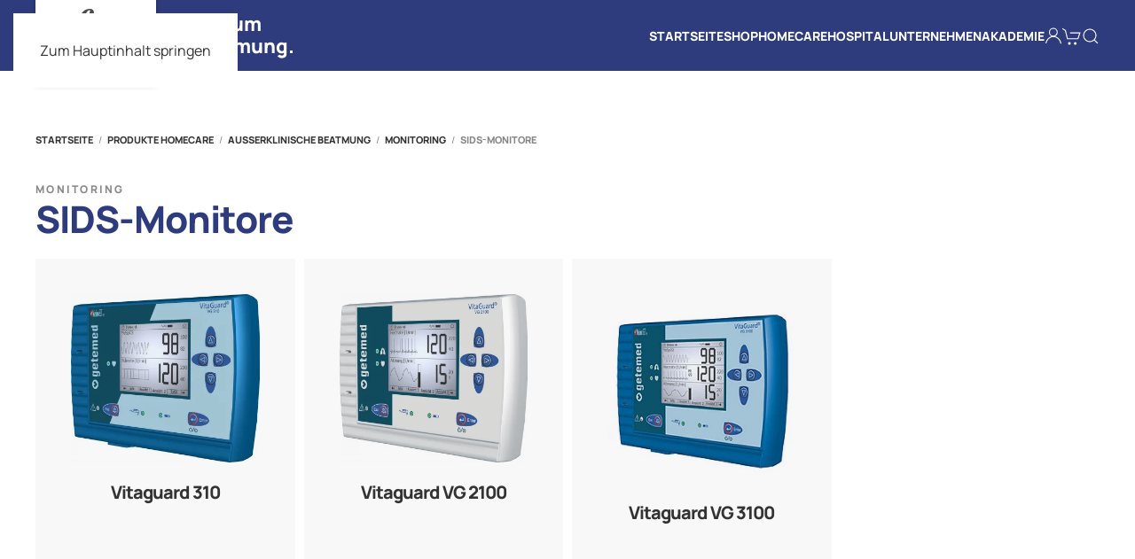

--- FILE ---
content_type: text/css
request_url: https://www.ifm-medical.de/wp-content/themes/yootheme-ifm/css/custom.css?ver=4.5.31
body_size: 6493
content:
/** @format */

[class*="uk-position-center-left"],
[class*="uk-position-center-right"] {
  top: 50% !important;
}

h3#order_review_heading,
h3#order_payment_heading,
#customer_details {
  padding-top: 48px !important;
}

.uk-breadcrumb li:nth-child(2) {
  display: none;
}

.uk-navbar-nav .uk-parent {
  position: relative;
}

.uk-navbar-nav .uk-parent a {
  line-height: 1.4;
}

/* .uk-navbar-nav .uk-navbar-dropdown-nav .uk-parent > a::after {
content: url("/templates/yootheme/vendor/assets/uikit/src/images/icons/chevron-right.svg");
position: absolute;
top: 5px;
right: 0;
} */

.uk-navbar-nav .account::before {
  display: none;
}

/* @media only screen and (max-width: 1200px) and (min-width: 1025px)  {
  .uk-navbar-item, .uk-navbar-nav>li>a, .uk-navbar-toggle {
    padding: 0 10px;
  }
} */

.uk-navbar-dropdown .uk-parent > .uk-nav-sub {
  display: none;
}

.uk-navbar-nav .uk-parent:hover > .uk-nav-sub {
  display: block;
  position: absolute;
  top: -8px;
  left: 180px;
  min-width: 180px;
  background-color: #fff;
  box-shadow: 0 15px 50px 0 rgba(85, 95, 109, 0.3);
  padding: 8px;
  border: 1px solid rgba(0, 0, 0, 0.15);
  z-index: 1021;
  max-width: 180px;
}

.uk-navbar-nav .uk-parent:hover > .uk-nav-sub li a {
  padding: 5px 16px;
  border-radius: 2px;
  hyphens: auto;
  border: 1px solid transparent;
  line-height: 1.4;
}

.uk-navbar-nav .uk-parent:hover > .uk-nav-sub li a:hover {
  background-color: rgba(0, 0, 0, 0.05);
  color: #1e3296;
}

.uk-navbar-container {
  box-shadow: none;
  overflow: visible;
}

#custom_html-8 {
  padding: 0 !important;
  min-height: 80px;
}

#search {
  width: 500px;
}

#ajaxsearchpro2_1 .probox .promagnifier div.innericon,
#ajaxsearchpro2_2 .probox .promagnifier div.innericon,
div.asp_m.asp_m_2 .probox .promagnifier div.innericon {
  height: 40px;
}

#ajaxsearchpro2_1 .probox .proinput input.orig,
#ajaxsearchpro2_2 .probox .proinput input.orig,
div.asp_m.asp_m_2 .probox .proinput input.orig {
  font-family: "Manrope", sans-serif !important;
}

#ajaxsearchpro2_1 .probox .proinput input.autocomplete,
#ajaxsearchpro2_2 .probox .proinput input.autocomplete,
div.asp_m.asp_m_2 .probox .proinput input.autocomplete {
  font-family: "Manrope", sans-serif !important;
}

/*.uk-navbar-item, .uk-navbar-nav>li>a, .uk-navbar-toggle {
	min-height: 50px;
}
*/

.uk-offcanvas-bar .menu-item,
.js-accordion.uk-parent a {
  font-weight: 700;
  color: rgba(255, 255, 255, 0.75) !important;
}

.uk-offcanvas-bar .uk-nav-sub .menu-item {
  font-weight: 400;
}

/* Fix H1 large words */

h1 {
  word-break: break-word;
}

/* Header */

.tm-header-mobile .uk-logo {
  padding: 12px 16px 12px 16px;
  height: 72px;
  background-color: #ffffff;
  box-shadow: 0 2px 2px 0 rgba(0, 0, 0, 0.2), 0 6px 6px 0 rgba(0, 0, 0, 0.2);
  position: absolute;
  left: 0;
  top: 0;
}

.tm-header-mobile .uk-navbar-nav > li > a,
.uk-navbar-item,
.uk-navbar-toggle {
  min-height: 48px;
  height: 48px;
}

.uk-navbar-item,
.uk-navbar-toggle {
  color: #fff;
}

.uk-navbar-item,
.uk-navbar-toggle:hover,
.uk-navbar-item,
.uk-navbar-toggle:active {
  color: rgba(255, 255, 255, 0.85);
}

.tm-header-mobile .uk-navbar {
  padding-left: 15px;
  padding-right: 0px;
  position: relative;
}

.tm-header-mobile .uk-navbar .uk-navbar-left {
  position: relative;
  min-width: 107px;
}

@media (min-width: 640px) {
  .tm-header-mobile .uk-navbar {
    padding-left: 30px;
    padding-right: 10px;
    position: relative;
  }

  .tm-header-mobile .uk-navbar .uk-navbar-left {
    position: relative;
  }
}

.tm-header .uk-logo {
  width: 136px;
  height: 101px;
  background-color: #ffffff;
  box-shadow: 0 2px 2px 0 rgba(0, 0, 0, 0.2), 0 6px 6px 0 rgba(0, 0, 0, 0.2);
  position: absolute;
  left: 0px;
}

p.header-claim {
  height: 59px;
  width: 170px;
  color: #ffffff;
  font-family: "Manrope", sans-serif;
  font-size: 22px;
  font-weight: 900;
  letter-spacing: 0;
  line-height: 25px;
  margin: 0;
  margin-left: 160px;
  margin-top: 8px;
}

.cartcontents {
  font-size: 8px !important;
  margin-top: -10px;
}

.uk-button-text {
  text-transform: uppercase;
}

/* Slidehow */

.slideshow-mobile {
  padding-top: 32px;
}

@media (max-width: 960px) {
  #slideshow-homepage .uk-slideshow-items {
    min-height: 100vh !important;
  }

  #slideshow-homepage .uk-slideshow-items img {
    max-height: 60vh;
  }

  #slideshow-homepage .uk-slideshow-items .uk-overlay.uk-width-xlarge {
    margin: 0 auto;
    padding-top: 0;
    padding-bottom: 0;
  }
}

@media (max-width: 640px) {
  #slideshow-homepage .uk-slideshow-items {
    min-height: 75vh !important;
  }

  #slideshow-homepage .uk-slideshow-items img {
    max-height: 40vh !important;
  }

  #slideshow-homepage .uk-slideshow-items .uk-overlay.uk-width-xlarge {
    margin: 0 auto;
    padding: 15px;
    padding-top: 0;
    padding-bottom: 0;
  }

  #slideshow-homepage .uk-slideshow-items .uk-overlay.uk-width-xlarge .el-content {
    display: none;
  }
}

/* Artikel Grids */
.artikel-grid .el-item:hover .el-title {
  color: #1e3296;
}

.artikel-grid .el-image {
  mix-blend-mode: multiply;
}

/* Job offer */
.job-offer .el-image {
  display: none;
}

@media (min-width: 640px) {
  .job-offer .el-image {
    display: block;
  }
}

.job-offer .el-item:hover .el-image {
  color: #1e3296;
}

.uk-legend {
  font-weight: 700;
}

@media only screen and (max-width: 1200px) and (min-width: 990px) {
  .footer-address p {
    font-size: 14px;
  }
}

/* WooCommerce Styles */
.woocommerce-breadcrumb {
  font-size: 11px;
  color: #868686 !important;
  text-transform: uppercase;
  font-weight: 700;
}

.woocommerce-breadcrumb a {
  font-size: 11px;
  color: #333 !important;
  font-family: "Manrope", sans-serif;
  font-weight: 700;
  text-transform: uppercase;
}

.woocommerce-breadcrumb a:hover {
  color: #1e3296 !important;
}

body.woocommerce-page .uk-h4 {
  font-size: 1em;
  margin-top: 30px;
}

body.woocommerce-page p.price,
.woocommerce-page div.product span.price {
  margin-bottom: 0;
  font-size: 1.25em;
  font-weight: 400;
}
.product p.wc-gzd-additional-info {
  margin: inherit;
  font-size: 1em;
}

body.woocommerce-page.archive .wc-gzd-additional-info,
body.woocommerce-page .wc-gzd-additional-info.tax-info,
body.woocommerce-page .wc-gzd-additional-info.shipping-costs-info,
.woocommerce div.product p.price.price-unit.smaller {
  font-size: 11px;
  margin: 0;
}
.woocommerce .uk-grid div.product .el-item a {
  margin: 0 auto;
}

body.woocommerce-page .add_to_cart_button,
body.woocommerce-page .product_type_simple {
  margin-top: 30px !important;
  font-size: 13px !important;
}

/*body.woocommerce-page a[href$=".pdf"] {
	padding-left: 25px;
	background-repeat: no-repeat;
	background-image: url('');

}*/

.single_add_to_cart_button,
.checkout-button {
  background-color: #1e3296 !important;
  text-transform: uppercase;
}

.wc-proceed-to-checkout a.checkout-button {
  width: auto;
  line-height: 44px !important;
}

@media (max-width: 640px) {
  .wc-proceed-to-checkout a.checkout-button {
    margin-bottom: 8px !important;
  }
}

.wc-proceed-to-checkout .uk-button-text {
  font-size: 15px;
  margin: 0;
  left: auto;
  cursor: pointer;
  position: relative;
  overflow: visible;
  text-decoration: none;
  white-space: nowrap;
  display: inline-block;
  border: none;
  box-sizing: border-box;
  padding: 0 25px;
  line-height: 44px !important;
  background-color: transparent;
  color: #1e3296;
  transition: 0.1s ease-in-out;
  transition-property: color, background-color, background-position, border-color, box-shadow;
  font-family: Manrope;
  font-weight: 700;
  text-transform: uppercase;
  border-radius: 2px;
  background-origin: border-box;
  border: 1px solid #1e3296;
}

@media (max-width: 640px) {
  /* #shipping_method label {
    padding-left: 40vw;
  } */
}

.single_add_to_cart_button:hover,
.checkout-button:hover {
  background-color: rgba(30, 50, 150, 0.83) !important;
}

.product_meta > span {
  display: block;
}

ul.tabs.wc-tabs {
  display: none !important;
}

th.product-subtotal,
td.product-subtotal {
  text-align: right;
}

.uk-select:not([multiple]):not([size]) option,
.woocommerce form .form-row select:not([multiple]):not([size]) option,
.woocommerce select:not([multiple]):not([size]) option,
.woocommerce-page form .form-row select:not([multiple]):not([size]) option,
.woocommerce-page select:not([multiple]):not([size]) option {
  color: #333;
  font-family: "Manrope", sans-serif !important;
}

select,
.uk-checkbox,
.uk-input,
.uk-radio,
.uk-select,
.uk-textarea,
.woocommerce #review_form #respond input[type="email"],
.woocommerce #review_form #respond input[type="text"],
.woocommerce #review_form #respond textarea,
.woocommerce .woocommerce-ordering select,
.woocommerce form .form-row select,
.woocommerce form .form-row textarea,
.woocommerce input.input-text,
.woocommerce select,
.woocommerce-page #review_form #respond input[type="email"],
.woocommerce-page #review_form #respond input[type="text"],
.woocommerce-page #review_form #respond textarea,
.woocommerce-page .woocommerce-ordering select,
.woocommerce-page form .form-row select,
.woocommerce-page form .form-row textarea,
.woocommerce-page input.input-text,
.woocommerce-page select {
  font: "Manrope", sans-serif;
  font-family: "Manrope", sans-serif !important;
}

#add_payment_method #payment,
.woocommerce-cart #payment,
.woocommerce-checkout #payment {
  padding: 0;
  background: #fff;
  color: #333;
}

/* fieldset {
	border: none;
	padding: 30px 30px;
	  color: #fff;
    background-color: #4b4b4b;
} */

/* Checkout Kreditkarte */

div.payment_method_bs_payone_creditcard {
  padding: 0 !important;
}

.payment_method_bs_payone_creditcard fieldset {
  border: 0px;
}

.wc_payment_methods label {
  font-weight: 700;
}

.payment_method_bs_payone_creditcard fieldset .payoneInput,
.payment_method_bs_payone_creditcard fieldset .payoneSelect {
  border: 0px !important;
  padding: 0 10px !important;
  background-color: #f8f8f8 !important;
  color: #333 !important;
  height: 46px !important;
  vertical-align: middle !important;
  display: inline-block !important;
  -webkit-appearance: none !important;
}

.payment_method_bs_payone_creditcard .inputIframe {
}

#cardtype {
  margin-bottom: 12px !important;
}

#expireInput {
  position: relative;
}

#cardexpiremonth::before {
  content: "";
  height: 46px;
  position: absolute;
  width: 16px;
  left: 50px;
  background-image: url("data:image/svg+xml;charset=UTF-8,%3Csvg%20width%3D%2224%22%20height%3D%2216%22%20viewBox%3D%220%200%2024%2016%22%20xmlns%3D%22http%3A%2F%2Fwww.w3.org%2F2000%2Fsvg%22%3E%0A%20%20%20%20%3Cpolygon%20fill%3D%22%23333333%22%20points%3D%2212%201%209%206%2015%206%22%20%2F%3E%0A%20%20%20%20%3Cpolygon%20fill%3D%22%23333333%22%20points%3D%2212%2013%209%208%2015%208%22%20%2F%3E%0A%3C%2Fsvg%3E%0A");
  background-repeat: no-repeat;
  background-position: 100% 50%;
}

#cardexpireyear::before {
  content: "";
  height: 46px;
  position: absolute;
  width: 16px;
  left: 140px;
  background-image: url("data:image/svg+xml;charset=UTF-8,%3Csvg%20width%3D%2224%22%20height%3D%2216%22%20viewBox%3D%220%200%2024%2016%22%20xmlns%3D%22http%3A%2F%2Fwww.w3.org%2F2000%2Fsvg%22%3E%0A%20%20%20%20%3Cpolygon%20fill%3D%22%23333333%22%20points%3D%2212%201%209%206%2015%206%22%20%2F%3E%0A%20%20%20%20%3Cpolygon%20fill%3D%22%23333333%22%20points%3D%2212%2013%209%208%2015%208%22%20%2F%3E%0A%3C%2Fsvg%3E%0A");
  background-repeat: no-repeat;
  background-position: 100% 50%;
}

.woocommerce span.onsale,
.woocommerce-page span.onsale {
  min-height: 16px;
  min-width: 32px;
  padding: 10px;
  position: absolute;
  text-align: center;
  line-height: 16px;
  margin: 0;
  z-index: 5;
  top: 0;
  left: 0;
  -webkit-border-radius: 0px;
  border-radius: 0px;
  color: #fff;
  background: #1e3296;
  font-size: 11px;
  font-weight: 700;
  margin: 0px;
}

.woocommerce #respond input#submit.alt.disabled,
.woocommerce #respond input#submit.alt.disabled:hover,
.woocommerce #respond input#submit.alt:disabled,
.woocommerce #respond input#submit.alt:disabled:hover,
.woocommerce #respond input#submit.alt:disabled[disabled],
.woocommerce #respond input#submit.alt:disabled[disabled]:hover,
.woocommerce a.button.alt.disabled,
.woocommerce a.button.alt.disabled:hover,
.woocommerce a.button.alt:disabled,
.woocommerce a.button.alt:disabled:hover,
.woocommerce a.button.alt:disabled[disabled],
.woocommerce a.button.alt:disabled[disabled]:hover,
.woocommerce button.button.alt.disabled,
.woocommerce button.button.alt.disabled:hover,
.woocommerce button.button.alt:disabled,
.woocommerce button.button.alt:disabled:hover,
.woocommerce button.button.alt:disabled[disabled],
.woocommerce button.button.alt:disabled[disabled]:hover,
.woocommerce input.button.alt.disabled,
.woocommerce input.button.alt.disabled:hover,
.woocommerce input.button.alt:disabled,
.woocommerce input.button.alt:disabled:hover,
.woocommerce input.button.alt:disabled[disabled],
.woocommerce input.button.alt:disabled[disabled]:hover,
.woocommerce-page #respond input#submit.alt.disabled,
.woocommerce-page #respond input#submit.alt.disabled:hover,
.woocommerce-page #respond input#submit.alt:disabled,
.woocommerce-page #respond input#submit.alt:disabled:hover,
.woocommerce-page #respond input#submit.alt:disabled[disabled],
.woocommerce-page #respond input#submit.alt:disabled[disabled]:hover,
.woocommerce-page a.button.alt.disabled,
.woocommerce-page a.button.alt.disabled:hover,
.woocommerce-page a.button.alt:disabled,
.woocommerce-page a.button.alt:disabled:hover,
.woocommerce-page a.button.alt:disabled[disabled],
.woocommerce-page a.button.alt:disabled[disabled]:hover,
.woocommerce-page button.button.alt.disabled,
.woocommerce-page button.button.alt.disabled:hover,
.woocommerce-page button.button.alt:disabled,
.woocommerce-page button.button.alt:disabled:hover,
.woocommerce-page button.button.alt:disabled[disabled],
.woocommerce-page button.button.alt:disabled[disabled]:hover,
.woocommerce-page input.button.alt.disabled,
.woocommerce-page input.button.alt.disabled:hover,
.woocommerce-page input.button.alt:disabled,
.woocommerce-page input.button.alt:disabled:hover,
.woocommerce-page input.button.alt:disabled[disabled],
.woocommerce-page input.button.alt:disabled[disabled]:hover {
  cursor: not-allowed;
  background: #f8f8f8;
  color: #fff;
  border: 1px solid transparent;
  background-image: none;
  box-shadow: none;
  opacity: 0.5;
}

/* WOOCOMMERCE */
.woocommerce-page button.button.alt {
  background-color: #1e3296;
}

.woocommerce-page button.button.alt:hover {
  background-color: rgba(30, 50, 150, 0.83);
}

.woocommerce form .form-row label,
.woocommerce-page form .form-row label {
  line-height: 1em;
  margin-bottom: 10px;
  font-weight: bold;
}

.woocommerce ul.products li.product,
.woocommerce-page ul.products li.product {
  background: #f8f8f8;
}

.woocommerce .uk-grid .type-product:hover .el-item.uk-card,
.woocommerce-page .uk-grid .type-product:hover .el-item.uk-card {
  background-color: #ebebeb;
}

.woocommerce .uk-grid div.product img {
  mix-blend-mode: multiply;
  max-height: 260px !important;
  width: auto;
}

.woocommerce div.product .cu-card-bottom {
  align-self: flex-end;
  width: 100%;
}

.woocommerce .woocommerce-ordering,
.woocommerce-page .woocommerce-ordering {
  float: none;
}

.cu-cart-icon {
  color: #fff;
  position: relative;
  text-align: center;
  transition: all 0.2s ease;
}

.cu-cart-icon:hover,
.cu-cart-icon:active {
  color: #fff;
  transition: all 0.2s ease;
}

.cu-cart-icon .uk-badge {
  position: absolute;
  top: -8px;
  right: -13px;
  color: #1e3296 !important;
  background-color: #fff;
  min-width: 19px;
  height: 19px;
  font-size: 12px;
  font-weight: 700;
  box-shadow: 0 2px 4px 0 rgba(0, 0, 0, 0.3);
  transition: all 0.2s ease;
}

.cu-cart-icon:hover .uk-badge {
  color: #1e3296 !important;
  background-color: #eaf0fd;
  transition: all 0.2s ease;
}

.legal-price-info {
  padding-bottom: 20px !important;
}

/*Woocommerce signle product reset*/
.woocommerce #content div.product div.summary,
.woocommerce div.product div.summary,
.woocommerce-page #content div.product div.summary,
.woocommerce-page div.product div.summary {
  float: none;
  width: auto;
  clear: none;
}

.woocommerce #content div.product div.images,
.woocommerce div.product div.images,
.woocommerce-page #content div.product div.images,
.woocommerce-page div.product div.images {
  float: none;
  width: auto;
}

/* Woocommerce Account Area */

.woocommerce-account nav.woocommerce-MyAccount-navigation {
  margin-bottom: 24px;
}

.woocommerce-account nav.woocommerce-MyAccount-navigation ul > li {
  padding-top: 6px;
  padding-bottom: 6px;
  /* border-bottom: 1px solid #EDEDED; */
}

.woocommerce-account nav.woocommerce-MyAccount-navigation ul > li > a:hover,
.woocommerce-account nav.woocommerce-MyAccount-navigation ul > li > a:active,
.woocommerce-account nav.woocommerce-MyAccount-navigation ul > li.is-active > a {
  color: #1e3296 !important;
}

/* Woocommerce Messages */

.woocommerce-info,
.woocommerce-message {
  position: relative;
  list-style: none outside !important;
  padding: 10px !important;
  margin: 20px 0 !important;
  line-height: 24px;
  width: auto;
  word-wrap: break-word;
  border: 1px solid rgba(0, 0, 0, 0.05);
  display: block;
  text-align: left;
  display: flex;
  flex-flow: wrap;
}

.woocommerce-error {
  border-width: 1px;
}

.woocommerce-error .button,
.woocommerce-info .button,
.woocommerce-message .button {
  order: 2;
  display: inline-block !important;
  float: none !important;
  margin-top: 8px !important;
  width: auto !important;
}

.woocommerce-info {
  background: #f8f8f8;
  color: #333;
  font-weight: 700;
}

.woocommerce-message {
  background: #e8f0fe;
  font-weight: 700;
  color: #333 !important;
  max-width: 100%;
}

@media (min-width: 990px) {
  .woocommerce-info,
  .woocommerce-message {
    display: flex;
    align-items: center;
    align-content: space-between;
    flex-flow: row;
  }

  .woocommerce-error .button,
  .woocommerce-info .button,
  .woocommerce-message .button {
    order: 2;
    margin-left: auto !important;
    position: relative;
    right: 0;
    margin-top: 0px;
  }
}

/* Woocommerce Checkout */

.woocommerce-error li,
.woocommerce-info li,
.woocommerce-message li {
  list-style: none outside !important;
  padding: 0;
  margin: 0;
  line-height: 1.4;
  margin-top: 4px;
  margin-bottom: 4px;
}
.woocommerce-checkout .shop_table {
  background: #f8f8f8;
}

.woocommerce-checkout .shop_table td,
.woocommerce-checkout .shop_table th {
  padding: 15px !important;
}

.woocommerce-checkout .woocommerce #main img,
.woocommerce-page #main img,
.cart_item .product-name img {
  mix-blend-mode: multiply;
}

.woocommerce-gzd-legal-checkbox-text {
  font-weight: 400;
}

.wc-gzd-cart-info.delivery-time-info {
  margin-top: 0em !important;
  margin-bottom: 0.25em !important;
  font-size: 14px !important;
  font-weight: 400;
}

.product-name a,
.wc-gzd-product-name-right {
  font-weight: 700;
  line-height: 1.5;
}

@media (min-width: 960px) {
  .woocommerce table.shop_table.woocommerce-checkout-review-order-table td.product-name,
  .woocommerce-page table.shop_table.woocommerce-checkout-review-order-table td.product-name {
    display: flex;
    align-items: center;
  }
}

.wc-gzd-product-name-right .wc-gzd-cart-info.wc-gzd-item-desc {
  font-weight: 400;
}

.woocommerce td.product-name dl.variation dd,
.woocommerce td.product-name dl.variation dt {
  margin-bottom: 0;
}

dl.variation dd,
dl.variation dt {
  font-size: 14px !important;
}

.woocommerce th.product-name,
.woocommerce th.product-price,
.woocommerce th.product-quantity,
.woocommerce th.product-subtotal,
.woocommerce th.product-total {
  text-transform: uppercase;
  font-size: 12px;
  color: #666;
}

.woocommerce a.remove:hover,
.woocommerce-page a.remove:hover {
  color: #ed4646 !important;
}

.woocommerce .col2-set .col-2,
.woocommerce-page .col2-set .col-2 {
  float: right;
  width: 48%;
}
.woocommerce .col2-set .col-1,
.woocommerce-page .col2-set .col-1 {
  float: left;
  width: 48%;
}

@media (max-width: 1024px) {
  .woocommerce .col2-set .col-1,
  .woocommerce-page .col2-set .col-1 {
    width: 100% !important;
  }
  .woocommerce .col2-set .col-2,
  .woocommerce-page .col2-set .col-2 {
    width: 100% !important;
  }
}

#customer_details,
#order_review_heading,
.woocommerce-checkout-review-order {
  width: 100%;
}

#billing_country_field strong,
#shipping_country_field strong {
  font-weight: 400;
}

#ship-to-different-address {
  font-size: 24px;
  line-height: 1.4;
  font-family: Manrope;
  font-weight: 700;
}

/* Numbers Onepage Checkout */

.woocommerce-billing-fields h3::before,
#order_payment_heading::before,
#order_review_heading::before {
  content: "1";
  float: left;
  display: block;
  width: 40px;
  height: 40px;
  position: relative;
  top: -4px;
  margin-right: 12px;
  background-color: #1e3296;
  border-radius: 500px;
  color: #fff;
  line-height: 40px;
  text-align: center;
}

#order_payment_heading::before {
  content: "2";
}
#order_review_heading::before {
  content: "3";
}

.woocommerce-checkout .woocommerce-form-login {
  background: #fff;
  border: 1px solid #1e3296;
  padding: 16px;
}

.woocommerce-form.woocommerce-form-login.login {
  margin-bottom: 48px;
  padding-bottom: 48px;
  border-bottom: 1px solid rgba(0, 0, 0, 0.15) !important;
}

.woocommerce-form.woocommerce-form-login.login .woocommerce-Input.woocommerce-Input--text.input-text {
  width: 100%;
}

.woocommerce-form.woocommerce-form-login.login .woocommerce-form-login__rememberme {
  margin-bottom: 20px;
}

.woocommerce-form.woocommerce-form-login.login label span,
.woocommerce-form.woocommerce-form-register.register label span {
  font-weight: 400;
}

.woocommerce-form.woocommerce-form-register.register {
  margin-bottom: 48px;
}

@media (min-width: 990px) {
  .woocommerce-form.woocommerce-form-login.login,
  .woocommerce-form.woocommerce-form-register.register {
    padding-right: 100px;
  }

  .woocommerce-form.woocommerce-form-login.login {
    border-bottom: none !important;
  }
}

.woocommerce div.product div.images img,
.woocommerce-page div.product div.images img {
  max-height: 500px;
  width: auto;
  max-width: 100%;
  margin: 0 auto;
}

.woocommerce-product-gallery__image {
  text-align: center;
}

/* Thank you */

.woocommerce-thankyou-order-received {
  background-color: #1e3296;
  padding: 20px;
  font-size: 24px;
  font-weight: 700;
  color: #fff;
}

.woocommerce-thankyou-order-details.order_details {
  margin-bottom: 48px;
  padding: 20px !important;
  background-color: #f8f8f8;
}

.woocommerce-thankyou-order-details.order_details li {
  margin-bottom: 10px;
  margin-top: 10px;
  margin-left: 0;
}

.woocommerce-table.woocommerce-table--order-details.shop_table.order_details {
  margin-bottom: 48px;
}

/*AJAX SEARCH - NAVIGATION*/

.uk-navbar-item.widget-ajaxsearchprowidget {
  display: none;
}

/*AJAX SEARCH - SHOP*/

#ajaxsearchpro1_1 .probox,
#ajaxsearchpro1_2 .probox,
div.asp_m.asp_m_1 .probox {
  height: 28px;
  margin-top: 3px !important;
  margin-bottom: 4px !important;
}

#ajaxsearchpro1_1 .probox .proinput input.orig,
#ajaxsearchpro1_2 .probox .proinput input.orig,
div.asp_m.asp_m_1 .probox .proinput input.orig {
  font-family: "Manrope", sans-serif !important;
  font-weight: 400;
  height: 28px;
}

#ajaxsearchpro1_1 .probox .proinput input.autocomplete,
#ajaxsearchpro1_2 .probox .proinput input.autocomplete,
div.asp_m.asp_m_1 .probox .proinput input.autocomplete {
  font-family: "Manrope", sans-serif !important;
  font-weight: 400;
  height: 28px;
  margin-top: -28px !important;
}

#search div.asp_m.ajaxsearchpro .probox .promagnifier .innericon svg,
#search div.asp_m.ajaxsearchpro .probox .prosettings .innericon svg,
#search div.asp_m.ajaxsearchpro .probox .proloading svg {
  height: 70%;
}

div.asp_m.ajaxsearchpro .probox .proclose svg {
  background: #333;
  border-radius: 50%;
  position: absolute;
  top: 50%;
  width: 17px;
  height: 18px;
  margin-top: -14px;
  left: 50%;
  margin-left: -10px;
  fill: #fefefe;
  padding: 4px;
  box-sizing: border-box;
  box-shadow: 0 0 0 2px rgba(255, 255, 255, 0.9);
}

#ajaxsearchpro1_1,
#ajaxsearchpro1_2,
div.asp_m.asp_m_1 {
  border: 1px solid #1e3296;
}

#ajaxsearchpro1_1 div.asp_simple-circle,
#ajaxsearchpro1_2 div.asp_simple-circle {
  height: 70%;
  width: 70%;
  margin-top: -12px;
}

.hygiene {
  border-color: #ed4646;
  color: #ed4646;
  width: auto;
  display: inline !important;
  font-size: 14px;
  padding-left: 0.25em;
  padding-right: 0.25em;
}

.wpcf7-not-valid-tip,
.wpcf7-response-output,
.screen-reader-response {
  font-weight: 700;
  color: #ed4646 !important;
  max-width: 100%;
  position: relative;
  list-style: none outside !important;
}

.wpcf7-response-output {
  margin-top: 20px;
}

.screen-reader-response ul {
  display: none;
}

.woocommerce-tabs {
  margin-bottom: 70px !important;
}

.product_meta {
  font-size: 16px;
}

.product.attribute.overview p {
  margin: 0 0 8px 0;
}

.wc-gzd-additional-info.delivery-time-info {
  margin-bottom: 8px !important;
}

.cart_totals .woocommerce-message {
  flex-flow: column;
}

.cart_totals .woocommerce-message .uk-text-lead {
  margin-bottom: 0 !important;
}

.wc-gzd-checkbox-placeholder {
  background-color: #e8f0fe;
  padding: 10px;
}

.wc-gzd-checkbox-placeholder input {
  background-color: #e8f0fe;
  padding: 10px;
}

.wc-gzd-checkbox-placeholder input[type="checkbox"]:focus,
.wc-gzd-checkbox-placeholder input[type="checkbox"] {
  /* background-color: red !important;*/
  outline: 1px solid #1e3296;
  background-color: white;
}

.woocommerce-checkout-review-order button {
  width: auto !important;
}

.inv_hr {
  display: none !important;
}


--- FILE ---
content_type: image/svg+xml
request_url: https://www.ifm-medical.de/wp-content/uploads/logo-ifm-medical-sm.svg
body_size: 17630
content:
<?xml version="1.0" encoding="UTF-8"?>
<svg xmlns="http://www.w3.org/2000/svg" xmlns:xlink="http://www.w3.org/1999/xlink" width="71px" height="48px" viewBox="0 0 71 48" version="1.1">
  <title>logo-ifm-medical-sm</title>
  <g id="logo-ifm-medical-sm" stroke="none" stroke-width="1" fill="none" fill-rule="evenodd">
    <g id="ifm-logo-bg-2" transform="translate(-0.000000, 0.000000)" fill="#4B4B4B">
      <rect id="Rectangle" fill-rule="nonzero" x="0.225185185" y="36.1303704" width="70.2785185" height="1.04296296"></rect>
      <path d="M11.1051852,34.6014815 L11.1051852,35.2918519 L0.228148148,35.2918519 L0.228148148,34.6014815 L1.11703704,34.6014815 C2.16592593,34.6014815 2.92641975,34.294321 3.39851852,33.68 C3.69481481,33.2859259 3.85185185,32.32 3.85185185,30.8 L3.85185185,14.402963 C3.85185185,13.117037 3.76888889,12.2666667 3.60888889,11.8607407 C3.45184508,11.5138509 3.18255966,11.2299531 2.84444444,11.0548148 C2.31866753,10.7627261 1.72738688,10.6087892 1.12592593,10.6074074 L0.237037037,10.6074074 L0.237037037,9.91111111 L11.1140741,9.91111111 L11.1140741,10.6074074 L10.1955556,10.6074074 C9.15851852,10.6074074 8.41777778,10.9037037 7.93185185,11.52 C7.63555556,11.922963 7.46074074,12.88 7.46074074,14.402963 L7.46074074,30.8148148 C7.46074074,32.0977778 7.5437037,32.9481481 7.7037037,33.357037 C7.86581929,33.7073926 8.1428781,33.99177 8.48888889,34.162963 C9.00890202,34.4593646 9.59700138,34.6155785 10.1955556,34.6162963 L11.1051852,34.6014815 Z" id="Path"></path>
      <path d="M23.0103704,15.7777778 L20.557037,27.8222222 C19.4014815,33.5111111 18.2804938,37.6335802 17.1940741,40.1896296 C16.0948148,42.7437037 14.8237037,44.6340741 13.3422222,45.8607407 C11.9427068,47.0663308 10.1522848,47.7214146 8.30518519,47.7040537 C7.12,47.7040537 6.23111111,47.4074074 5.68,46.8592593 C5.14049463,46.3353449 4.83771822,45.6142449 4.84148148,44.8622222 C4.82965143,44.1788546 5.07863894,43.5166537 5.53777778,43.0103704 C5.99784956,42.4870488 6.66971108,42.1995748 7.36592593,42.2281481 C7.91454466,42.1909742 8.44948832,42.4097651 8.81481481,42.8207407 C9.15972371,43.2482215 9.33860184,43.7859081 9.31851852,44.3348148 C9.34987663,44.7711051 9.23861056,45.2057707 9.00148148,45.5733333 C8.8560465,45.7237417 8.74840286,45.9065328 8.68740741,46.1066667 L8.79407407,46.2933333 C8.87229619,46.3726619 8.97896293,46.4174619 9.09037037,46.4177778 C9.50196208,46.422397 9.89415273,46.2431409 10.16,45.9288889 C10.9358005,45.0771304 11.5135562,44.0642872 11.8518519,42.962963 C12.1007407,42.1728395 12.5837037,40.0602469 13.3007407,36.6251852 L17.5881481,15.7837037 L14.6607407,15.7837037 L15.357037,12.7288889 C16.4059259,12.7466667 17.1733333,12.5866667 17.6444444,12.24 C18.1155556,11.8933333 18.6281481,11.1081481 19.1585185,9.88740741 C20.7012346,6.35555556 22.3269136,3.82419753 24.0355556,2.29333333 C25.5756194,0.830825711 27.6154392,0.0106592166 29.7392593,0 C31.0785185,0 32.0622222,0.32 32.6725926,0.96 C33.2917986,1.64335151 33.6183805,2.54224945 33.5822222,3.4637037 C33.6268751,4.23363993 33.4119531,4.99629991 32.9718519,5.62962963 C32.6271153,6.12415355 32.0635555,6.42029868 31.4607407,6.4237037 C30.9219684,6.43544128 30.4087878,6.19420255 30.0740741,5.77185185 C29.7077463,5.33308724 29.5139192,4.77583428 29.5288889,4.20444444 C29.5403481,3.72509258 29.6587903,3.2543609 29.8755556,2.82666667 C30.0474302,2.51507517 30.1646801,2.1763533 30.2222222,1.82518519 C30.2310675,1.6534696 30.173813,1.48488686 30.0622222,1.35407407 C29.9649217,1.23004653 29.8137865,1.16054637 29.6562963,1.16740741 C28.8296296,1.16740741 27.9822222,1.80740741 27.117037,3.07259259 C25.6809877,5.11111111 24.5303704,8.32790123 23.6651852,12.722963 L26.7140741,12.722963 L25.9762963,15.7777778 L23.0103704,15.7777778 Z" id="Path"></path>
      <path d="M42.6281481,35.4311111 L32.8237037,14.077037 L32.8237037,31.037037 C32.8237037,32.5955556 32.9896296,33.5674074 33.3274074,33.9555556 C33.7866667,34.48 34.5125926,34.7437037 35.52,34.7437037 L36.4088889,34.7437037 L36.4088889,35.4311111 L27.5851852,35.4311111 L27.5851852,34.7437037 L28.4740741,34.7437037 C29.5466667,34.7437037 30.3091358,34.4177778 30.7614815,33.7659259 C31.0340741,33.3688889 31.1703704,32.4562963 31.1703704,31.037037 L31.1703704,14.4444444 C31.1703704,13.3214815 31.0488889,12.5096296 30.8,12.0118519 C30.5845831,11.613096 30.2456524,11.2949586 29.8340741,11.1051852 C29.362963,10.8622222 28.6133333,10.7407407 27.5792593,10.7407407 L27.5792593,10.0533333 L34.7674074,10.0533333 L43.9703704,29.9051852 L53.0281481,10.0533333 L60.2162963,10.0533333 L60.2162963,10.7496296 L59.3274074,10.7496296 C58.242963,10.7496296 57.4755556,11.0755556 57.0281481,11.7214815 C56.7525926,12.1214815 56.6133333,13.0281481 56.6133333,14.4533333 L56.6133333,31.0459259 C56.6133333,32.6044444 56.7901235,33.577284 57.1437037,33.9644444 C57.6039506,34.4898765 58.3318519,34.7525926 59.3274074,34.7525926 L60.2162963,34.7525926 L60.2162963,35.44 L49.44,35.44 L49.44,34.7525926 L50.3288889,34.7525926 C51.4133333,34.7525926 52.1748148,34.4266667 52.6133333,33.7748148 C52.8888889,33.3777778 53.0222222,32.4651852 53.0222222,31.0459259 L53.0222222,14.077037 L43.2444444,35.4311111 L42.6281481,35.4311111 Z" id="Path"></path>
      <path d="M31.0814815,43.0814815 C31.5081481,42.6725926 31.762963,42.4355556 31.84,42.3733333 C32.0261611,42.2210746 32.2351413,42.0990862 32.4592593,42.0118519 C32.670595,41.9279529 32.895594,41.8837567 33.122963,41.8814815 C33.4643457,41.8701353 33.799535,41.9745557 34.0740741,42.1777778 C34.3530948,42.4001798 34.5424742,42.7158121 34.6074074,43.0666667 C34.9237447,42.6809079 35.3047228,42.3530661 35.7333333,42.0977778 C36.0256114,41.9468811 36.349588,41.8676643 36.6785185,41.8666667 C37.3165468,41.841004 37.894381,42.2411361 38.0948148,42.8474074 C38.207269,43.2085518 38.2554079,43.5866432 38.237037,43.9644444 L38.237037,46.3822222 C38.2225685,46.6242465 38.2506479,46.8669333 38.32,47.0992593 C38.3718949,47.1981781 38.4538573,47.2780655 38.5540741,47.3274074 C38.7298755,47.4018246 38.9205894,47.4342865 39.1111111,47.4222222 L39.1111111,47.6474074 L36.2133333,47.6474074 L36.2133333,47.4222222 L36.3377778,47.4222222 C36.5446272,47.4341768 36.7504964,47.3857976 36.9303704,47.282963 C37.0374008,47.2077882 37.1132702,47.0960917 37.1437037,46.9688889 C37.1692786,46.7724627 37.1781992,46.5742257 37.1703704,46.3762963 L37.1703704,43.9614815 C37.1954175,43.6289086 37.1352506,43.2954413 36.9955556,42.9925926 C36.8159756,42.7245429 36.5052474,42.574849 36.1837037,42.6014815 C35.9442858,42.6034643 35.7083652,42.6591537 35.4933333,42.7644444 C35.1880639,42.9227346 34.9059318,43.1221212 34.6548148,43.357037 L34.6548148,43.4251852 L34.6814815,43.6888889 L34.6814815,46.3555556 C34.6648379,46.5945556 34.6868489,46.8346756 34.7466667,47.0666667 C34.804274,47.1700232 34.8936172,47.2520943 35.0014815,47.3007407 C35.2027029,47.3769151 35.4178712,47.4092409 35.6325926,47.3955556 L35.6325926,47.6207407 L32.6696296,47.6207407 L32.6696296,47.3955556 C32.8974719,47.4140457 33.1263733,47.3764041 33.3362963,47.2859259 C33.4570785,47.2101637 33.5464963,47.0933946 33.5881481,46.957037 C33.6178176,46.7609906 33.6287311,46.5625622 33.6207407,46.3644444 L33.6207407,43.9496296 C33.6479457,43.6063405 33.5748622,43.2625392 33.4103704,42.96 C33.2310827,42.7004647 32.9314972,42.5506719 32.6162963,42.562963 C32.3758888,42.5665366 32.1399634,42.6285687 31.9288889,42.7437037 C31.6175729,42.8907765 31.3385891,43.0982518 31.1081481,43.3540741 L31.1081481,46.3644444 C31.0907574,46.6041872 31.1168561,46.8450991 31.1851852,47.0755556 C31.2360465,47.1816354 31.3203772,47.2680484 31.4251852,47.3214815 C31.6284561,47.3930045 31.8444296,47.4212628 32.0592593,47.4044444 L32.0592593,47.6296296 L29.1348148,47.6296296 L29.1348148,47.4044444 C29.3282108,47.4182029 29.5222918,47.3898994 29.7037037,47.3214815 C29.8138956,47.2639839 29.9015552,47.1711066 29.9525926,47.0577778 C30.0218741,46.8335698 30.0499819,46.5986688 30.0355556,46.3644444 L30.0355556,44.2192593 C30.0479297,43.8232446 30.0281114,43.4268792 29.9762963,43.0340741 C29.9624511,42.9276037 29.9122026,42.8292004 29.8340741,42.7555556 C29.7591698,42.6995215 29.6666629,42.6721899 29.5733333,42.6785185 C29.4250352,42.6848972 29.278836,42.7159395 29.1407407,42.7703704 L29.042963,42.5451852 L30.8207407,41.8548148 L31.0992593,41.8548148 L31.0814815,43.0814815 Z" id="Path" fill-rule="nonzero"></path>
      <path d="M40.5925926,43.8133333 L43.3303704,43.8133333 C43.3294034,43.5547495 43.2843116,43.2982274 43.197037,43.0548148 C42.9839573,42.6105161 42.5371636,42.3256707 42.0444444,42.32 C41.6855012,42.3221551 41.3413785,42.4634153 41.0844444,42.7140741 C40.790048,43.006959 40.6147878,43.3986549 40.5925926,43.8133333 M40.5925926,44.162963 C40.5459942,44.8715236 40.7741356,45.5708035 41.2296296,46.1155556 C41.6089074,46.5614366 42.164259,46.8190851 42.7496296,46.8207407 C43.109204,46.8307278 43.4627675,46.7270435 43.76,46.5244444 C44.0967718,46.2552497 44.3479643,45.8939031 44.482963,45.4844444 L44.6785185,45.6059259 C44.5809341,46.1861301 44.3067384,46.7221051 43.8933333,47.1407407 C43.4717757,47.5917946 42.8779713,47.8418175 42.2607407,47.8281481 C41.5686179,47.8366361 40.9053434,47.5512989 40.4355556,47.042963 C39.9117719,46.4676952 39.6388012,45.7074292 39.677037,44.9303704 C39.677037,43.9733333 39.9377778,43.2237037 40.4562963,42.6903704 C40.9634648,42.157049 41.6732001,41.8641082 42.4088889,41.8844444 C43.0141133,41.8635626 43.6023557,42.0866891 44.0414815,42.5037037 C44.4761661,42.9448074 44.7070647,43.5472917 44.6785185,44.1659259 L40.5925926,44.162963 Z" id="Shape" fill-rule="nonzero"></path>
      <path d="M49.6533333,46.5866667 L49.6533333,43.7125926 C49.6310639,43.443934 49.5512315,43.1832155 49.4192593,42.9481481 C49.3018164,42.7303649 49.1237694,42.5512887 48.9066667,42.4325926 C48.7160001,42.3233609 48.5011517,42.2632848 48.2814815,42.2577778 C47.8885146,42.2629391 47.5173628,42.4393174 47.2651852,42.7407407 C46.8701235,43.1654321 46.6725926,43.7846914 46.6725926,44.5985185 C46.6725926,45.4123457 46.8622222,46.0434568 47.2414815,46.4918519 C47.5444904,46.8893969 48.010058,47.1297952 48.5096296,47.1466667 C48.9506994,47.1247857 49.3632945,46.922239 49.6503704,46.5866667 M49.6503704,47.0133333 C49.4072497,47.2695958 49.120264,47.4803196 48.802963,47.6355556 C48.5241152,47.7630563 48.2206776,47.8277896 47.9140741,47.8252608 C47.2659665,47.8247686 46.6494615,47.545128 46.2222222,47.0577778 C45.7305729,46.5209932 45.4707478,45.8117985 45.4992593,45.0844444 C45.5002471,44.2787423 45.7832862,43.4988124 46.2992593,42.88 C46.789806,42.2329788 47.5616256,41.8614027 48.3733333,41.8814815 C48.8491086,41.8661622 49.3122542,42.0361239 49.6651852,42.3555556 L49.6651852,41.3185185 C49.6801958,40.9227453 49.6633514,40.5264058 49.6148148,40.1333333 C49.5985613,40.020586 49.5454244,39.9163961 49.4637037,39.837037 C49.3871466,39.7843827 49.2958432,39.7574067 49.202963,39.76 C49.0495661,39.768517 48.8985205,39.801527 48.7555556,39.8577778 L48.6725926,39.6296296 L50.4503704,38.9422222 L50.7466667,38.9422222 L50.7466667,45.4251852 C50.7338225,45.8208734 50.7496664,46.2169722 50.7940741,46.6103704 C50.811042,46.7241728 50.8664605,46.828736 50.9511111,46.9066667 C51.0216497,46.9632133 51.1095995,46.9935769 51.2,46.9925926 C51.360478,46.9824755 51.5184104,46.9474905 51.6681481,46.8888889 L51.7362963,47.1140741 L49.9585185,47.8044444 L49.6622222,47.8044444 L49.6503704,47.0133333 Z" id="Shape" fill-rule="nonzero"></path>
      <path d="M54.1392593,41.8814815 L54.1392593,46.397037 C54.123611,46.6310884 54.15072,46.8660329 54.2192593,47.0903704 C54.2669973,47.2022307 54.3517299,47.2942859 54.4592593,47.3511111 C54.6432823,47.4215407 54.840483,47.450868 55.037037,47.437037 L55.037037,47.6622222 L52.1659259,47.6622222 L52.1659259,47.437037 C52.3620293,47.4521889 52.559095,47.4249028 52.7437037,47.357037 C52.8489849,47.2982339 52.9322078,47.2066887 52.9807407,47.0962963 C53.0525371,46.8705637 53.0816756,46.6334363 53.0666667,46.397037 L53.0666667,44.2251852 C53.0785876,43.829262 53.0597656,43.4330107 53.0103704,43.04 C52.99448,42.9360824 52.9431951,42.840839 52.8651852,42.7703704 C52.7902809,42.7143363 52.697774,42.6870048 52.6044444,42.6933333 C52.4542853,42.7001853 52.3062127,42.7312005 52.1659259,42.7851852 L52.0740741,42.56 L53.8518519,41.8696296 L54.1392593,41.8814815 Z M53.6059259,38.9481481 C53.7773318,38.9446134 53.9432877,39.0084426 54.0681481,39.1259259 C54.195704,39.2384196 54.2687776,39.400296 54.2687776,39.5703704 C54.2687776,39.7404448 54.195704,39.9023212 54.0681481,40.0148148 C53.9447729,40.1352944 53.7783447,40.2014389 53.6059259,40.1985185 C53.4326657,40.2012463 53.265388,40.1351876 53.1407407,40.0148148 C53.0169349,39.9015577 52.9469469,39.7411237 52.9481481,39.5733333 C52.9470228,39.407027 53.0158336,39.2479019 53.1377778,39.1348148 C53.2632137,39.0134593 53.431403,38.9463965 53.6059259,38.9481481 L53.6059259,38.9481481 Z" id="Shape" fill-rule="nonzero"></path>
      <path d="M60.8059259,45.5288889 C60.6919761,46.185778 60.3613037,46.785578 59.8666667,47.2325926 C59.4035956,47.647962 58.7929536,47.8596841 58.1721469,47.8201174 C57.5513402,47.7805507 56.9725178,47.4930189 56.5659259,47.0222222 C56.0427548,46.4258639 55.7736972,45.6484684 55.8162963,44.8562963 C55.7842403,44.0563894 56.0845279,43.278859 56.6459259,42.7081481 C57.1676336,42.1703954 57.8878677,41.8713696 58.637037,41.8814815 C59.1510315,41.8602346 59.6569019,42.0149222 60.0711111,42.32 C60.3927135,42.5164604 60.6017131,42.8541599 60.6340741,43.2296296 C60.6386795,43.3724888 60.5801549,43.5101302 60.4740741,43.6059259 C60.3503042,43.7079298 60.1927464,43.7597441 60.0325926,43.7511111 C59.8169088,43.765625 59.6067171,43.6791399 59.4637037,43.517037 C59.3663439,43.370276 59.3138354,43.1983363 59.3125926,43.0222222 C59.3039135,42.8099361 59.2098944,42.6101456 59.0518519,42.4681481 C58.8718694,42.3343882 58.6505229,42.2682989 58.4266667,42.2814815 C58.0276289,42.2666234 57.6436139,42.43463 57.3837037,42.7377778 C57.0200877,43.1847993 56.8343793,43.7503657 56.8622222,44.3259259 C56.8515345,44.9572882 57.0323085,45.5770848 57.3807407,46.1037037 C57.6816774,46.5898452 58.2164933,46.8814606 58.7881481,46.8711111 C59.2027958,46.8735901 59.6052668,46.7310483 59.9259259,46.4681481 C60.2329888,46.1844473 60.4702823,45.8335774 60.6192593,45.442963 L60.8059259,45.5288889 Z" id="Path" fill-rule="nonzero"></path>
      <path d="M64.9837037,46.4474074 L64.9837037,44.3140741 C64.552231,44.4657937 64.128943,44.6398561 63.7155556,44.8355556 C63.4332414,44.9672824 63.1826179,45.1582817 62.9807407,45.3955556 C62.8383531,45.5796196 62.7612194,45.8058089 62.7614815,46.0385185 C62.7528392,46.3098784 62.8531325,46.573415 63.04,46.7703704 C63.2047457,46.95465 63.4387854,47.0620077 63.6859259,47.0666667 C64.0148148,47.0666667 64.4444444,46.8622222 64.9837037,46.4533333 M64.9837037,46.8533333 C64.6206572,47.1370375 64.2385202,47.3954255 63.84,47.6266667 C63.6063991,47.7287004 63.3541712,47.7811638 63.0992593,47.7807407 C62.7205636,47.7940676 62.3534138,47.6491401 62.0859259,47.3807407 C61.8156553,47.1013571 61.672094,46.7231695 61.6888889,46.3348148 C61.6825427,46.0836823 61.7505789,45.836278 61.8844444,45.6237037 C62.1221847,45.2911521 62.4374751,45.0216296 62.802963,44.8385185 C63.505221,44.4850077 64.2344231,44.1877786 64.9837037,43.9496296 L64.9837037,43.7303704 C64.9837037,43.1733333 64.8918519,42.7911111 64.7051852,42.5807407 C64.4883196,42.3682785 64.1900348,42.2602043 63.8874074,42.2844444 C63.6542048,42.2708131 63.4244879,42.3459739 63.2444444,42.4948148 C63.0940158,42.6066876 63.0033408,42.7814828 62.9985185,42.9688889 L63.0133333,43.3244444 C63.0238353,43.4854998 62.9681914,43.6438709 62.8592593,43.762963 C62.6337072,43.9665295 62.2907372,43.9665295 62.0651852,43.762963 C61.9601802,43.6417286 61.9060448,43.4846298 61.9140741,43.3244444 C61.9383493,42.9292418 62.1496786,42.5693216 62.482963,42.3555556 C62.9519809,42.0337425 63.5152812,41.8783134 64.082963,41.9140741 C64.5272643,41.8969672 64.9694759,41.9831782 65.3748148,42.1659259 C65.6268014,42.2904518 65.8263294,42.5004814 65.9377778,42.7585185 C66.0390344,43.1075155 66.0791322,43.471403 66.0562963,43.8340741 L66.0562963,45.7333333 C66.0463075,46.0606074 66.0571938,46.3881853 66.0888889,46.7140741 C66.0955287,46.8048979 66.1331886,46.8906788 66.1955556,46.957037 C66.2444873,46.9956603 66.3050695,47.0165507 66.3674074,47.0162963 C66.4301209,47.0172752 66.4921376,47.0030419 66.5481481,46.9748148 C66.7367702,46.8414848 66.9132573,46.6917682 67.0755556,46.5274074 L67.0755556,46.8711111 C66.5896296,47.4874074 66.1264198,47.7955556 65.6859259,47.7955556 C65.4938353,47.8046069 65.3074762,47.7287631 65.1762963,47.5881481 C65.0249491,47.3725031 64.9565581,47.1094606 64.9837037,46.8474074 L64.9837037,46.8533333 Z" id="Shape" fill-rule="nonzero"></path>
      <path d="M69.5585185,38.9481481 L69.5585185,46.397037 C69.5428702,46.6310884 69.5699792,46.8660329 69.6385185,47.0903704 C69.691371,47.200986 69.7787138,47.2914481 69.8874074,47.3481481 C70.0869927,47.4223632 70.3002311,47.4526814 70.5125926,47.437037 L70.5125926,47.6622222 L67.6148148,47.6622222 L67.6148148,47.437037 C67.8031202,47.4508067 67.9921695,47.4235108 68.1688889,47.357037 C68.2740523,47.2989661 68.3565305,47.2070916 68.402963,47.0962963 C68.4747593,46.8705637 68.5038978,46.6334363 68.4888889,46.397037 L68.4888889,41.2918519 C68.4992537,40.907096 68.4844071,40.5220744 68.4444444,40.1392593 C68.4293943,40.0273831 68.378448,39.9234112 68.2992593,39.842963 C68.2239845,39.7899608 68.1334949,39.762918 68.0414815,39.7659259 C67.895654,39.773762 67.7522925,39.8068455 67.6177778,39.8637037 L67.5081481,39.6355556 L69.2681481,38.9481481 L69.5585185,38.9481481 Z" id="Path" fill-rule="nonzero"></path>
    </g>
  </g>
</svg>


--- FILE ---
content_type: text/javascript
request_url: https://www.ifm-medical.de/wp-content/themes/yootheme-ifm/js/custom.js?ver=4.5.31
body_size: 829
content:
document.addEventListener("DOMContentLoaded", function() {
const select = document.querySelector("#participants");
const fieldsets = document.querySelectorAll("fieldset");
const couponCode = document.querySelector("#gutscheincode");
const pricePerParticipant = document.querySelector("#preisProTeilnehmer");
const title = document.querySelector("#titelPreisGesamt");
const price = document.querySelector("#preisGesamt");
const hiddenField = document.querySelector("#priceTotal");

if (select && fieldsets.length) {
select.addEventListener("change", function() {
const value = this.value;
fieldsets.forEach((fieldset, index) => {
if (index < value) {
fieldset.removeAttribute("hidden");
fieldset.querySelectorAll("input").forEach(input => {
input.required = true;
});
} else {
fieldset.setAttribute("hidden", true);
fieldset.querySelectorAll("input").forEach(input => {
input.required = false;
input.value = "";
});
}
});
});

title.style.display = "none";
price.style.display = "none";

select.addEventListener("change", function() {
  const value = this.value;
  let priceText = pricePerParticipant.textContent; // Annahme: Der Text enthält die Zahl und eventuell zusätzlichen Text
  let priceValue = parseFloat(priceText); // Extrahiert die Zahl aus dem Text
  let totalPrice = value * priceValue;

  if (couponCode.value === "fai2023") {
    pricePerParticipant.textContent = 630;
    totalPrice = value * 630;
  }
  title.style.display = "block";
  price.style.display = "block";
  price.textContent = totalPrice + " Euro zzgl. MwSt.";
  hiddenField.value = totalPrice;
});

couponCode.addEventListener("input", function() {
  if (this.value === "fai2023") {
    pricePerParticipant.textContent = 630;
    select.dispatchEvent(new Event("change"));
  }
});

}


const button = document.querySelector("#toFormButton");
const booking = document.querySelector("#booking");

let wasHidden = false;

function isBelowViewport(element) {
  const rect = element.getBoundingClientRect();
  return rect.bottom < 0;
}

// Überprüfen, ob das Element gefunden wurde, bevor der Event Listener hinzugefügt wird
if (booking) {
  window.addEventListener("scroll", function() {
    if (isBelowViewport(booking)) {
      if (!wasHidden) {
        button.style.display = "none";
        wasHidden = true;
      }
    } else {
      if (wasHidden) {
        button.style.display = "block";
        wasHidden = false;
      }
    }
  });
}














});

--- FILE ---
content_type: image/svg+xml
request_url: https://www.ifm-medical.de/wp-content/uploads/logo-ifm-medical.svg
body_size: 17772
content:
<?xml version="1.0" encoding="UTF-8"?>
<svg xmlns="http://www.w3.org/2000/svg" xmlns:xlink="http://www.w3.org/1999/xlink" width="88px" height="60px" viewBox="0 0 88 60" version="1.1">
  <title>logo-ifm-medical</title>
  <g id="logo-ifm-medical" stroke="none" stroke-width="1" fill="none" fill-rule="evenodd">
    <g id="ifm-logo-bg-2" transform="translate(0.000000, -0.000000)" fill="#4B4B4B">
      <rect id="Rectangle" fill-rule="nonzero" x="0.281008403" y="45.0870588" width="87.7005042" height="1.30151261"></rect>
      <path d="M13.8581513,43.1791597 L13.8581513,44.0406723 L0.284705882,44.0406723 L0.284705882,43.1791597 L1.39394958,43.1791597 C2.70285714,43.1791597 3.65187675,42.7958543 4.2410084,42.0292437 C4.6107563,41.537479 4.80672269,40.3321008 4.80672269,38.4352941 L4.80672269,17.9734454 C4.80672269,16.3687395 4.70319328,15.307563 4.50352941,14.8010084 C4.30755457,14.3681249 3.97151352,14.013849 3.54957983,13.7952941 C2.89346326,13.4307968 2.15560464,13.2386992 1.40504202,13.2369748 L0.295798319,13.2369748 L0.295798319,12.3680672 L13.8692437,12.3680672 L13.8692437,13.2369748 L12.7230252,13.2369748 C11.4289076,13.2369748 10.5045378,13.6067227 9.89815126,14.3757983 C9.52840336,14.8786555 9.3102521,16.0729412 9.3102521,17.9734454 L9.3102521,38.4537815 C9.3102521,40.0547899 9.41378151,41.1159664 9.61344538,41.6262185 C9.81574929,42.0634269 10.1614907,42.4183012 10.5932773,42.6319328 C11.2422013,43.0018122 11.97609,43.1967514 12.7230252,43.1976471 L13.8581513,43.1791597 Z" id="Path"></path>
      <path d="M28.7146218,19.6890756 L25.6531092,34.7193277 C24.2110924,41.8184874 22.8122129,46.9629132 21.4564706,50.152605 C20.0847059,53.3398319 18.4984874,55.6988235 16.6497479,57.2295798 C14.9032938,58.7340347 12.6690277,59.5515132 10.3640336,59.5298485 C8.88504202,59.5298485 7.77579832,59.1596639 7.08806723,58.4756303 C6.41481893,57.821838 6.0369845,56.9219779 6.04168067,55.9835294 C6.02691796,55.1307555 6.33762926,54.3043956 6.91058824,53.672605 C7.48471142,53.0195524 8.32312685,52.6608139 9.19193277,52.6964706 C9.87655363,52.6500813 10.5441094,52.9231102 11,53.4359664 C11.4304115,53.9694192 11.6536334,54.6403979 11.6285714,55.3253782 C11.6677032,55.8698244 11.5288543,56.4122432 11.2329412,56.8709244 C11.051453,57.0586189 10.9171246,57.2867237 10.8410084,57.5364706 L10.9741176,57.7694118 C11.071731,57.8684058 11.2048403,57.9243117 11.3438655,57.9247059 C11.8574905,57.9304702 12.3469049,57.7067766 12.6786555,57.3146218 C13.6467763,56.2517131 14.3677571,54.987787 14.789916,53.6134454 C15.1005042,52.627451 15.7031933,49.9911485 16.5979832,45.7045378 L21.9482353,19.6964706 L18.2951261,19.6964706 L19.1640336,15.8843697 C20.4729412,15.9065546 21.4305882,15.7068908 22.0184874,15.2742857 C22.6063866,14.8416807 23.2460504,13.8618487 23.9078992,12.3384874 C25.8330532,7.93109244 27.8617367,4.77221289 29.9939496,2.86184874 C31.915794,1.03678671 34.4612834,0.0133016275 37.1115966,0 C38.7828571,0 40.0104202,0.399327731 40.7721008,1.19798319 C41.5448075,2.05073696 41.9523487,3.17247095 41.9072269,4.32235294 C41.9629492,5.28315572 41.6947483,6.23487846 41.1455462,7.02521008 C40.7153497,7.64232607 40.012084,8.01188533 39.2598319,8.01613445 C38.5874984,8.03078176 37.9471008,7.72974016 37.5294118,7.20268908 C37.0722716,6.65515509 36.8303949,5.95975959 36.8490756,5.24672269 C36.8633756,4.6485399 37.0111795,4.06111423 37.2816807,3.52739496 C37.4961629,3.13856019 37.6424789,2.71586945 37.7142857,2.27764706 C37.7253237,2.06336333 37.6538759,1.85298906 37.5146218,1.6897479 C37.3932006,1.53497403 37.2045991,1.44824484 37.0080672,1.45680672 C35.9764706,1.45680672 34.9189916,2.25546218 33.8393277,3.83428571 C32.0472829,6.37815126 30.6114286,10.392381 29.5317647,15.8769748 L33.3364706,15.8769748 L32.4157983,19.6890756 L28.7146218,19.6890756 Z" id="Path"></path>
      <path d="M53.1956303,44.2144538 L40.9606723,17.5667227 L40.9606723,38.7310924 C40.9606723,40.6759664 41.1677311,41.8887395 41.5892437,42.3731092 C42.1623529,43.027563 43.0682353,43.3566387 44.3253782,43.3566387 L45.4346218,43.3566387 L45.4346218,44.2144538 L34.4235294,44.2144538 L34.4235294,43.3566387 L35.5327731,43.3566387 C36.8712605,43.3566387 37.8227451,42.949916 38.3872269,42.1364706 C38.727395,41.6410084 38.897479,40.5021849 38.897479,38.7310924 L38.897479,18.0252101 C38.897479,16.6238655 38.7458824,15.6107563 38.4352941,14.9895798 C38.1664755,14.4919727 37.7435242,14.0949694 37.229916,13.8581513 C36.6420168,13.554958 35.7065546,13.4033613 34.4161345,13.4033613 L34.4161345,12.5455462 L43.3862185,12.5455462 L54.8705882,37.3186555 L66.1737815,12.5455462 L75.1438655,12.5455462 L75.1438655,13.4144538 L74.0346218,13.4144538 C72.6813445,13.4144538 71.7236975,13.8211765 71.1653782,14.6272269 C70.8215126,15.1263866 70.6477311,16.2578151 70.6477311,18.0363025 L70.6477311,38.7421849 C70.6477311,40.6870588 70.8683473,41.9010644 71.3095798,42.3842017 C71.8839216,43.039888 72.7922689,43.3677311 74.0346218,43.3677311 L75.1438655,43.3677311 L75.1438655,44.2255462 L61.6961345,44.2255462 L61.6961345,43.3677311 L62.8053782,43.3677311 C64.1586555,43.3677311 65.1089076,42.9610084 65.6561345,42.147563 C66,41.6521008 66.1663866,40.5132773 66.1663866,38.7421849 L66.1663866,17.5667227 L53.9647059,44.2144538 L53.1956303,44.2144538 Z" id="Path"></path>
      <path d="M38.7865546,53.7613445 C39.3189916,53.2510924 39.6369748,52.9552941 39.7331092,52.8776471 C39.9654196,52.6876436 40.2262058,52.5354143 40.5058824,52.4265546 C40.7696081,52.3218572 41.0503841,52.2667048 41.3341176,52.2638655 C41.7601289,52.2497067 42.1784113,52.3800128 42.5210084,52.6336134 C42.8691982,52.9111487 43.1055245,53.305026 43.1865546,53.7428571 C43.5813116,53.261469 44.0567339,52.8523556 44.5915966,52.5337815 C44.9563302,52.3454777 45.3606203,52.2466231 45.7710924,52.2453782 C46.5672874,52.2133538 47.2883662,52.7126782 47.5384874,53.4692437 C47.6788189,53.9199155 47.7388914,54.3917355 47.7159664,54.8631933 L47.7159664,57.8803361 C47.6979111,58.182358 47.7329514,58.4852066 47.8194958,58.7751261 C47.8842554,58.8985668 47.9865362,58.9982582 48.1115966,59.0598319 C48.3309791,59.1526971 48.5689709,59.1932063 48.8067227,59.1781513 L48.8067227,59.4591597 L45.1905882,59.4591597 L45.1905882,59.1781513 L45.3458824,59.1781513 C45.6040096,59.1930694 45.8609136,59.132697 46.0853782,59.0043697 C46.2189413,58.9105593 46.3136186,58.7711732 46.3515966,58.612437 C46.3835115,58.3673168 46.3946436,58.1199371 46.3848739,57.8729412 L46.3848739,54.8594958 C46.4161302,54.4444784 46.341048,54.0283449 46.1667227,53.6504202 C45.942625,53.3159211 45.5548675,53.1291183 45.1536134,53.1623529 C44.8548441,53.1648273 44.5604389,53.2343221 44.2921008,53.3657143 C43.9111553,53.5632444 43.559083,53.8120588 43.2457143,54.1052101 L43.2457143,54.1902521 L43.2789916,54.5193277 L43.2789916,57.8470588 C43.2582221,58.1453067 43.2856896,58.4449524 43.3603361,58.7344538 C43.4322242,58.8634323 43.5437156,58.9658488 43.6783193,59.0265546 C43.9294233,59.1216126 44.1979317,59.1619519 44.4658824,59.1448739 L44.4658824,59.4258824 L40.7684034,59.4258824 L40.7684034,59.1448739 C41.0527275,59.1679478 41.3383734,59.1209749 41.6003361,59.0080672 C41.7510601,58.9135236 41.8626445,58.7678075 41.9146218,58.5976471 C41.9516463,58.3530008 41.9652653,58.1053822 41.9552941,57.8581513 L41.9552941,54.8447059 C41.9892431,54.4163157 41.8980423,53.9872863 41.6927731,53.6097479 C41.4690402,53.285874 41.0951876,53.0989476 40.7018487,53.1142857 C40.4018445,53.1187452 40.1074333,53.1961551 39.8440336,53.3398319 C39.4555426,53.5233639 39.107399,53.7822722 38.8198319,54.1015126 L38.8198319,57.8581513 C38.79813,58.1573261 38.8306986,58.4579598 38.9159664,58.7455462 C38.9794362,58.8779232 39.0846724,58.9857578 39.2154622,59.052437 C39.4691238,59.1416905 39.738637,59.176954 40.0067227,59.1559664 L40.0067227,59.4369748 L36.3573109,59.4369748 L36.3573109,59.1559664 C36.5986496,59.1731355 36.8408431,59.1378156 37.0672269,59.052437 C37.2047353,58.9806858 37.3141256,58.8647842 37.3778151,58.7233613 C37.4642715,58.4435723 37.4993472,58.1504396 37.4813445,57.8581513 L37.4813445,55.1811765 C37.4967862,54.6869902 37.472055,54.1923661 37.407395,53.7021849 C37.3901175,53.5693206 37.3274125,53.4465232 37.229916,53.3546218 C37.136443,53.284697 37.0210037,53.25059 36.9045378,53.2584874 C36.7194767,53.2664473 36.5370349,53.305185 36.3647059,53.3731092 L36.2426891,53.0921008 L38.4611765,52.2305882 L38.8087395,52.2305882 L38.7865546,53.7613445 Z" id="Path" fill-rule="nonzero"></path>
      <path d="M50.6554622,54.6746218 L54.0719328,54.6746218 C54.0707261,54.3519353 54.0144561,54.0318215 53.9055462,53.7280672 C53.6396443,53.1736272 53.0820907,52.8181689 52.4672269,52.8110924 C52.0193019,52.8137818 51.5898715,52.9900603 51.2692437,53.3028571 C50.9018666,53.6683479 50.6831596,54.157145 50.6554622,54.6746218 M50.6554622,55.1109244 C50.5973121,55.9951366 50.8820096,56.8677675 51.4504202,57.547563 C51.9237206,58.1039776 52.6167434,58.4254969 53.3472269,58.427563 C53.7959395,58.4400258 54.2371511,58.3106383 54.6080672,58.0578151 C55.0283245,57.7218873 55.3417874,57.2709631 55.5102521,56.76 L55.7542857,56.9115966 C55.6325103,57.6356329 55.2903417,58.3044757 54.7744538,58.8268908 C54.2483924,59.3897605 53.5073843,59.7017639 52.7371429,59.6847059 C51.8734434,59.695298 51.0457437,59.3392259 50.4594958,58.7048739 C49.8058666,57.9869977 49.4652267,57.0382625 49.5129412,56.0685714 C49.5129412,54.8742857 49.8383193,53.9388235 50.4853782,53.2732773 C51.1182733,52.607746 52.0039514,52.2421854 52.9220168,52.267563 C53.6772758,52.2415046 54.4113431,52.519944 54.9593277,53.0403361 C55.5017703,53.5907891 55.7899085,54.3426287 55.7542857,55.1146218 L50.6554622,55.1109244 Z" id="Shape" fill-rule="nonzero"></path>
      <path d="M61.9623529,58.1354622 L61.9623529,54.5489076 C61.934563,54.2136487 61.8349402,53.8882984 61.6702521,53.594958 C61.5236953,53.3231864 61.3015106,53.0997174 61.0305882,52.9515966 C60.7926556,52.8152864 60.5245464,52.7403175 60.2504202,52.7334454 C59.7600372,52.7398861 59.2968771,52.9599885 58.9821849,53.3361345 C58.4891877,53.8661064 58.2426891,54.6388796 58.2426891,55.6544538 C58.2426891,56.670028 58.4793277,57.457591 58.952605,58.0171429 C59.3307296,58.513239 59.911711,58.8132318 60.5351261,58.8342857 C61.0855367,58.8069804 61.6004137,58.5542226 61.9586555,58.1354622 M61.9586555,58.6678992 C61.6552653,58.9876889 61.2971361,59.2506509 60.9011765,59.4443697 C60.5532025,59.6034778 60.1745431,59.6842585 59.7919328,59.6811027 C58.9831598,59.6804885 58.2138238,59.3315252 57.6806723,58.7233613 C57.0671435,58.0535083 56.742908,57.1685048 56.7784874,56.2608403 C56.7797201,55.2554053 57.1329243,54.2821314 57.7768067,53.509916 C58.3889595,52.7024987 59.3521127,52.2388093 60.365042,52.2638655 C60.9587616,52.2447487 61.5367206,52.4568437 61.9771429,52.8554622 L61.9771429,51.5613445 C61.9958746,51.0674594 61.9748544,50.5728678 61.9142857,50.0823529 C61.8940029,49.9416556 61.8276935,49.8116372 61.7257143,49.712605 C61.6301788,49.6468978 61.5162413,49.6132344 61.4003361,49.6164706 C61.2089123,49.627099 61.0204227,49.6682921 60.8420168,49.7384874 L60.7384874,49.4537815 L62.9569748,48.5959664 L63.3267227,48.5959664 L63.3267227,56.6860504 C63.3106944,57.1798294 63.3304661,57.6741208 63.3858824,58.165042 C63.4070567,58.307056 63.4762133,58.4375403 63.5818487,58.5347899 C63.6698738,58.6053544 63.7796263,58.6432452 63.892437,58.6420168 C64.0926973,58.6293917 64.289781,58.5857339 64.4766387,58.512605 L64.5616807,58.7936134 L62.3431933,59.6551261 L61.9734454,59.6551261 L61.9586555,58.6678992 Z" id="Shape" fill-rule="nonzero"></path>
      <path d="M67.5603361,52.2638655 L67.5603361,57.8988235 C67.5408087,58.1908961 67.5746379,58.4840831 67.6601681,58.7640336 C67.7197403,58.9036241 67.8254781,59.0184997 67.9596639,59.0894118 C68.189306,59.1773008 68.4353926,59.2138983 68.6806723,59.1966387 L68.6806723,59.4776471 L65.0978151,59.4776471 L65.0978151,59.1966387 C65.3425324,59.2155466 65.5884505,59.1814964 65.8188235,59.0968067 C65.9502039,59.0234263 66.0540576,58.9091872 66.1146218,58.7714286 C66.2042164,58.4897371 66.2405784,58.193826 66.2218487,57.8988235 L66.2218487,55.1885714 C66.2367248,54.6944992 66.213237,54.2000175 66.1515966,53.7095798 C66.1317671,53.5799011 66.0677687,53.4610469 65.9704202,53.3731092 C65.8769472,53.3031844 65.7615079,53.2690774 65.645042,53.2769748 C65.4576585,53.2855253 65.2728789,53.3242291 65.0978151,53.3915966 L64.9831933,53.1105882 L67.2016807,52.2490756 L67.5603361,52.2638655 Z M66.8947899,48.6033613 C67.1086872,48.5989503 67.3157834,48.6786027 67.4715966,48.8252101 C67.6307734,48.9655908 67.7219619,49.1675962 67.7219619,49.3798319 C67.7219619,49.5920677 67.6307734,49.794073 67.4715966,49.9344538 C67.3176368,50.0848001 67.1099512,50.1673418 66.8947899,50.1636975 C66.6785786,50.1671015 66.469833,50.0846669 66.3142857,49.9344538 C66.1597886,49.7931204 66.0724506,49.5929148 66.0739496,49.3835294 C66.0725452,49.1759959 66.1584142,48.9774238 66.3105882,48.8363025 C66.4671196,48.6848631 66.6770029,48.6011754 66.8947899,48.6033613 L66.8947899,48.6033613 Z" id="Shape" fill-rule="nonzero"></path>
      <path d="M75.8796639,56.8154622 C75.737466,57.6351936 75.3248202,58.3836835 74.707563,58.9415126 C74.1296971,59.4598517 73.3676774,59.7240595 72.5929733,59.6746843 C71.8182691,59.6253091 71.0959571,59.2664984 70.5885714,58.6789916 C69.9357066,57.9347965 69.5999499,56.9646854 69.6531092,55.9761345 C69.6131066,54.9779313 69.9878353,54.0076518 70.6884034,53.2954622 C71.3394419,52.6244009 72.2382215,52.2512469 73.1731092,52.2638655 C73.8145224,52.2373515 74.4457978,52.4303861 74.9626891,52.8110924 C75.3640164,53.0562552 75.6248269,53.4776701 75.6652101,53.9462185 C75.6709572,54.1244924 75.5979243,54.2962549 75.4655462,54.4157983 C75.3110939,54.5430889 75.1144777,54.6077479 74.9146218,54.5969748 C74.6454702,54.6150867 74.3831721,54.507162 74.2047059,54.3048739 C74.0832107,54.121731 74.0176854,53.9071676 74.0161345,53.687395 C74.0053038,53.4224833 73.8879775,53.1731649 73.6907563,52.9959664 C73.4661564,52.8290474 73.1899383,52.7465747 72.9105882,52.7630252 C72.4126294,52.7444838 71.9334173,52.9541391 71.6090756,53.332437 C71.1553195,53.8902747 70.9235742,54.5960446 70.9583193,55.3142857 C70.9449821,56.1021621 71.1705698,56.8756058 71.6053782,57.5327731 C71.9809167,58.1394286 72.6483131,58.5033353 73.3616807,58.4904202 C73.8791191,58.4935138 74.3813623,58.3156359 74.7815126,57.987563 C75.1646961,57.6335329 75.4608145,57.1956828 75.6467227,56.7082353 L75.8796639,56.8154622 Z" id="Path" fill-rule="nonzero"></path>
      <path d="M81.0931092,57.9616807 L81.0931092,55.2994958 C80.5546749,55.4888266 80.0264541,55.7060389 79.5105882,55.9502521 C79.1582886,56.1146339 78.8455358,56.3529818 78.5936134,56.6490756 C78.415928,56.878769 78.3196729,57.1610304 78.32,57.4514286 C78.3092153,57.7900584 78.4343712,58.1189255 78.667563,58.3647059 C78.8731491,58.5946683 79.165207,58.7286398 79.4736134,58.7344538 C79.8840336,58.7344538 80.4201681,58.4793277 81.0931092,57.9690756 M81.0931092,58.4682353 C80.6400638,58.8222695 80.1631954,59.1447117 79.6658824,59.4332773 C79.3743719,59.5606051 79.059617,59.6260741 78.7415126,59.6255462 C78.2689386,59.6421769 77.8107727,59.4613219 77.4769748,59.1263866 C77.1397042,58.7777439 76.9605542,58.305804 76.9815126,57.8211765 C76.9735932,57.5077884 77.0584955,57.1990528 77.2255462,56.9337815 C77.5222221,56.5187906 77.9156728,56.1824538 78.3717647,55.9539496 C79.248112,55.5128037 80.1580826,55.1418917 81.0931092,54.8447059 L81.0931092,54.5710924 C81.0931092,53.8759664 80.9784874,53.3989916 80.7455462,53.1364706 C80.4749198,52.8713391 80.1026905,52.7364734 79.725042,52.7667227 C79.4340287,52.7497121 79.1473652,52.8435052 78.9226891,53.0292437 C78.7349693,53.1688497 78.6218161,53.3869764 78.6157983,53.6208403 L78.6342857,54.0645378 C78.6473911,54.2655186 78.5779531,54.4631499 78.4420168,54.6117647 C78.1605506,54.8657952 77.7325587,54.8657952 77.4510924,54.6117647 C77.3200568,54.4604765 77.2525013,54.2644329 77.262521,54.0645378 C77.2928141,53.5713648 77.5565317,53.1222207 77.972437,52.8554622 C78.5577241,52.453872 79.260666,52.2599121 79.9690756,52.3045378 C80.5235189,52.2831902 81.0753544,52.3907728 81.5811765,52.6188235 C81.8956303,52.7742193 82.1446212,53.036315 82.2836975,53.3583193 C82.4100555,53.7938324 82.4600935,54.2479272 82.4315966,54.7005042 L82.4315966,57.0705882 C82.4191316,57.4789932 82.4327166,57.8877775 82.4722689,58.2944538 C82.4805548,58.4077928 82.5275505,58.5148386 82.6053782,58.5976471 C82.6664401,58.645845 82.7420405,58.6719141 82.8198319,58.6715966 C82.8980921,58.6728183 82.9754827,58.6550565 83.0453782,58.6198319 C83.2807595,58.4534495 83.5009976,58.2666183 83.7035294,58.0615126 L83.7035294,58.4904202 C83.0971429,59.2594958 82.5191036,59.6440336 81.9694118,59.6440336 C81.7297021,59.6553288 81.4971447,59.5606833 81.3334454,59.3852101 C81.1445794,59.1161068 81.0592342,58.7878563 81.0931092,58.4608403 L81.0931092,58.4682353 Z" id="Shape" fill-rule="nonzero"></path>
      <path d="M86.8020168,48.6033613 L86.8020168,57.8988235 C86.7824893,58.1908961 86.8163186,58.4840831 86.9018487,58.7640336 C86.9678034,58.9020707 87.0767983,59.0149583 87.212437,59.0857143 C87.4614993,59.1783271 87.7275993,59.2161613 87.992605,59.1966387 L87.992605,59.4776471 L84.3764706,59.4776471 L84.3764706,59.1966387 C84.6114567,59.2138218 84.8473712,59.1797593 85.0678992,59.0968067 C85.1991325,59.02434 85.302057,58.90969 85.36,58.7714286 C85.4495946,58.4897371 85.4859565,58.193826 85.4672269,57.8988235 L85.4672269,51.5280672 C85.4801611,51.0479308 85.4616341,50.5674626 85.4117647,50.0897479 C85.3929836,49.9501377 85.3294078,49.8203913 85.2305882,49.72 C85.1366529,49.6538587 85.023731,49.6201119 84.9089076,49.6238655 C84.7269295,49.6336442 84.5480289,49.674929 84.3801681,49.7458824 L84.2433613,49.4611765 L86.4396639,48.6033613 L86.8020168,48.6033613 Z" id="Path" fill-rule="nonzero"></path>
    </g>
  </g>
</svg>


--- FILE ---
content_type: text/javascript
request_url: https://www.ifm-medical.de/wp-content/themes/yootheme-ifm/js/check_voucher.js
body_size: 978
content:
/**
 * Projekt: Gutscheine
 * Autor: Nick Mende
 * Firma: signalfeuer. GmbH | Butzbach
 * Erstellt am: 22.05.2024
 *
 * @format
 */

document.addEventListener("DOMContentLoaded", function () {
  const voucherButton = document.getElementById("voucher-button");
  const categoryField = document.getElementById("category");
  const voucherCodeInput = document.getElementById("gutscheincode");

  if (voucherButton) {
    voucherButton.addEventListener("click", function (event) {
      event.preventDefault();

      const category = categoryField.value;
      const voucherCode = voucherCodeInput.value;

      fetch(PHPconst.ajax_url, {
        method: "POST",
        headers: {
          "Content-Type": "application/x-www-form-urlencoded",
        },
        body: `action=check_voucher&category=${category}&voucher_code=${voucherCode}`,
      })
        .then((response) => response.json())
        .then(handleVoucherResponse)
        .catch((error) => console.error("AJAX Fehler:", error));
    });
  }

  function handleVoucherResponse(response) {
    if (response.success) {
      document.getElementById("vouchermessage").value = response.data.message;
      showSuccess(response.data.message);
    } else {
      showError(response.data.message);
    }
  }

  function showSuccess(message) {
    const successAlert = document.getElementById("voucher_success_alert");
    successAlert.classList.remove("uk-hidden");
    successAlert.querySelector(".el-content").innerHTML = message;
    voucherCodeInput.setAttribute("readonly", "true");
    disableLink();
  }

  function showError(message) {
    const errorAlert = document.getElementById("voucher_error_alert");
    errorAlert.classList.remove("uk-hidden");
    errorAlert.querySelector(".el-content").innerHTML = message;
    voucherCodeInput.value = "";

    setTimeout(() => {
      errorAlert.classList.add("uk-hidden");
    }, 4000);
  }

  function disableLink() {
    const firstAnchor = voucherButton.querySelector("a");
    if (firstAnchor) {
      firstAnchor.classList.remove("uk-button", "uk-button-default");
      firstAnchor.removeAttribute("href");
      firstAnchor.classList.add("disabled");
      firstAnchor.addEventListener("click", (event) => {
        event.preventDefault();
      });
    }
  }
});

function callVoucherStatus(formData) {
  // console.log(formData);
  const voucherCode = formData.get("gutscheincode");
  const email = formData.get("email_anmeldung");

  if (voucherCode) {
    fetch(PHPconst.ajax_url, {
      method: "POST",
      headers: {
        "Content-Type": "application/x-www-form-urlencoded",
      },
      body: `action=redeem_voucher&voucher_code=${voucherCode}&email=${email}`,
    })
      .then((response) => response.json())
      .then((response) => {
        // console.log("Antwort:", response);
        // alert(response.success ? response.data.message : "Fehler: " + response.data.message);
      })
      .catch((error) => console.error("Fehler bei der Anfrage:", error));
  }
}


--- FILE ---
content_type: image/svg+xml
request_url: https://www.ifm-medical.de/wp-content/uploads/payment-v3.svg
body_size: 39341
content:
<svg width="805" height="80" viewBox="0 0 805 80" fill="none" xmlns="http://www.w3.org/2000/svg">
<path d="M7.03662 15.5312C6.51936 15.5312 6.08002 15.9068 5.99913 16.4181L0.011742 54.3885C-0.0100141 54.5272 -0.00146553 54.6689 0.0367902 54.804C0.075046 54.9391 0.142119 55.0643 0.233371 55.171C0.324624 55.2777 0.437869 55.3633 0.565385 55.4221C0.692901 55.4808 0.831649 55.5113 0.972045 55.5113H8.07261C8.58912 55.5113 9.0292 55.135 9.11009 54.6244L10.8689 43.4742C10.9491 42.9636 11.3891 42.5873 11.9064 42.5873H18.362C25.9049 42.5873 32.3079 37.0838 33.4775 29.6263C34.6567 22.1057 28.7814 15.5476 20.4541 15.5312H7.03662ZM13.9391 24.0077H19.1042C23.3565 24.0077 24.7413 26.5168 24.3035 29.2916C23.8656 32.0723 21.715 34.1205 17.6014 34.1205H12.3442L13.9391 24.0077ZM47.9191 26.5888C46.1261 26.5955 44.0631 26.9628 41.7469 27.9276C36.4341 30.142 33.8827 34.7187 32.7992 38.0552C32.7992 38.0552 29.3506 48.2348 37.1421 53.8274C37.1421 53.8274 44.368 59.2115 52.5024 53.4957L52.3621 54.3885C52.3404 54.527 52.3489 54.6687 52.3871 54.8036C52.4252 54.9386 52.4921 55.0637 52.5832 55.1704C52.6743 55.2771 52.7874 55.3628 52.9147 55.4216C53.0421 55.4805 53.1806 55.511 53.3209 55.5113H60.0616C60.5788 55.5113 61.0182 55.135 61.099 54.6244L65.1993 28.6222C65.2212 28.4835 65.2129 28.3417 65.1748 28.2065C65.1368 28.0714 65.0699 27.9461 64.9788 27.8392C64.8876 27.7324 64.7745 27.6465 64.647 27.5876C64.5196 27.5287 64.3809 27.4981 64.2404 27.4979H57.4998C56.9825 27.4979 56.5425 27.8741 56.4623 28.3847L56.2419 29.7843C56.2419 29.7843 53.2987 26.5687 47.9191 26.5888ZM48.1395 34.8018C48.9135 34.8018 49.6215 34.9086 50.2567 35.1127C53.1651 36.0463 54.8141 38.8404 54.3369 41.869C53.7484 45.5981 50.6901 48.3439 46.7681 48.3439C45.9948 48.3439 45.2868 48.2378 44.6508 48.0337C41.7432 47.1001 40.0838 44.3061 40.561 41.2775C41.1495 37.5484 44.2174 34.8018 48.1395 34.8018Z" fill="white"/>
<path d="M104.105 15.5312C103.588 15.5312 103.149 15.9068 103.068 16.4181L97.0806 54.3885C97.0588 54.5272 97.0674 54.6689 97.1056 54.804C97.1439 54.9391 97.211 55.0643 97.3022 55.171C97.3935 55.2777 97.5068 55.3633 97.6343 55.4221C97.7618 55.4808 97.9005 55.5113 98.0409 55.5113H105.141C105.658 55.5113 106.098 55.135 106.179 54.6244L107.938 43.4742C108.018 42.9636 108.458 42.5873 108.975 42.5873H115.431C122.974 42.5873 129.376 37.0838 130.545 29.6263C131.725 22.1057 125.85 15.5476 117.523 15.5312H104.105ZM111.008 24.0077H116.173C120.425 24.0077 121.81 26.5168 121.372 29.2916C120.934 32.0723 118.785 34.1205 114.67 34.1205H109.413L111.008 24.0077ZM144.987 26.5888C143.194 26.5955 141.131 26.9628 138.815 27.9276C133.502 30.142 130.951 34.7187 129.867 38.0552C129.867 38.0552 126.42 48.2348 134.212 53.8274C134.212 53.8274 141.436 59.2115 149.571 53.4957L149.431 54.3885C149.409 54.5272 149.418 54.6689 149.456 54.804C149.494 54.9391 149.561 55.0643 149.653 55.171C149.744 55.2777 149.857 55.3633 149.985 55.4221C150.112 55.4808 150.251 55.5113 150.391 55.5113H157.131C157.648 55.5113 158.088 55.135 158.169 54.6244L162.27 28.6222C162.292 28.4834 162.284 28.3414 162.246 28.2062C162.208 28.0709 162.141 27.9455 162.049 27.8387C161.958 27.7318 161.845 27.646 161.717 27.5871C161.589 27.5283 161.451 27.4979 161.31 27.4979H154.569C154.052 27.4979 153.612 27.8741 153.532 28.3847L153.311 29.7843C153.311 29.7843 150.367 26.5687 144.987 26.5888ZM145.208 34.8018C145.982 34.8018 146.69 34.9086 147.325 35.1127C150.233 36.0463 151.882 38.8404 151.405 41.869C150.817 45.5981 147.758 48.3439 143.836 48.3439C143.063 48.3439 142.355 48.2378 141.719 48.0337C138.811 47.1001 137.152 44.3061 137.629 41.2775C138.218 37.5484 141.285 34.8018 145.208 34.8018Z" fill="white"/>
<path d="M68.3977 27.4978C67.8634 27.4978 67.4834 28.0195 67.6466 28.5279L75.0366 51.46L68.3546 62.2667C68.0303 62.7914 68.4073 63.4689 69.024 63.4689H76.9216C77.1474 63.4687 77.3695 63.4103 77.5661 63.2993C77.7628 63.1883 77.9275 63.0284 78.0444 62.8352L98.6834 28.6926C99.0003 28.1679 98.6218 27.4971 98.0089 27.4971H90.112C89.884 27.4973 89.6598 27.5568 89.4618 27.6699C89.2637 27.783 89.0986 27.9457 88.9825 28.142L80.8585 41.8578L76.7346 28.2436C76.6003 27.8006 76.1914 27.4971 75.729 27.4971L68.3977 27.4978Z" fill="white"/>
<path d="M169.929 15.5312C169.412 15.5312 168.972 15.9075 168.891 16.4181L162.903 54.387C162.881 54.5258 162.889 54.6677 162.927 54.803C162.965 54.9382 163.032 55.0636 163.124 55.1705C163.215 55.2774 163.328 55.3632 163.456 55.422C163.583 55.4808 163.722 55.5113 163.863 55.5113H170.963C171.48 55.5113 171.92 55.135 172.001 54.6245L177.988 16.6541C178.01 16.5155 178.002 16.3739 177.963 16.2389C177.925 16.1039 177.858 15.9788 177.767 15.8721C177.676 15.7654 177.563 15.6797 177.436 15.6209C177.308 15.5621 177.17 15.5315 177.03 15.5312H169.929Z" fill="white"/>
<path d="M386.649 22.8599C385.757 25.2851 384.155 26.7854 381.108 26.7854H381.097L379.52 26.7829L382.215 19.4436H383.748C386.553 19.4456 387.601 20.2733 386.649 22.8599ZM394.736 16.1555C393.366 14.1624 390.576 13.1835 386.207 13.1793H376.093L365.153 43.5271H374.446L378.422 32.8445C378.616 33.2827 380.963 43.5271 380.963 43.5271H390.732C390.732 43.5271 388.955 35.9993 387.648 32.9587C387.312 32.1782 386.962 31.3012 386.495 30.5704C389.254 29.5344 393.252 27.3118 394.907 22.8051C395.925 20.0351 395.865 17.7991 394.736 16.1555ZM301.361 13.1616H284.133C281.417 13.1616 278.78 13.1616 276.415 14.3724C274.05 15.5849 271.965 18.0101 270.357 22.8593C270.009 23.9031 269.824 24.8009 269.801 25.5796C269.777 26.3638 269.911 27.0278 270.204 27.606C270.565 28.3097 271.151 28.9745 271.884 29.5341C272.618 30.0919 273.496 30.5485 274.442 30.8393C274.479 30.8491 274.976 30.9928 275.578 31.1653C276.161 31.3355 276.743 31.5085 277.325 31.6844C277.585 31.7647 277.872 31.8692 278.131 32.0262C278.391 32.1816 278.622 32.3901 278.769 32.681C278.866 32.8764 278.918 33.0905 278.923 33.3083C278.929 33.534 278.891 33.7776 278.803 34.0335C278.583 34.6938 278.248 35.1161 277.612 35.3775C276.977 35.6352 276.04 35.7197 274.62 35.7315H256.892L254.088 43.507H273.066C274.85 43.507 278.115 43.507 281.252 42.1607C284.389 40.8144 287.398 38.1235 288.672 32.7398C289.152 30.7154 289.004 29.0684 288.218 27.7734C287.432 26.4774 286.006 25.5403 283.935 24.9389C283.935 24.9389 283.471 24.8028 282.925 24.6439C282.38 24.4866 281.753 24.3055 281.431 24.2117C280.9 24.0583 280.493 23.7477 280.252 23.3527C280.012 22.9593 279.939 22.48 280.076 21.9902C280.218 21.4835 280.562 21.0767 281.059 20.7974C281.559 20.5188 282.215 20.3653 282.98 20.3653H294.01C294.087 20.2505 294.157 20.1291 294.236 20.015C296.251 17.1362 298.69 14.8068 301.361 13.1616Z" fill="white"/>
<path d="M309.454 28.1947C306.879 35.3122 305.01 37.1045 302.197 37.1045H302.192C299.451 37.1003 298.49 35.3495 301.055 28.266C302.969 22.9769 305.45 19.5937 308.45 19.5937H308.451C311.306 19.598 311.96 21.2679 309.454 28.1947ZM318.289 16.0046C316.787 13.8352 314.218 12.7319 310.643 12.7283C308.303 12.7283 306.034 13.2707 303.905 14.2852C300.862 15.7395 298.103 18.1672 295.85 21.3882C294.388 23.4796 293.136 25.9011 292.154 28.6117C290.304 33.7278 290.325 37.8792 292.216 40.6149C293.29 42.1601 295.516 44.008 300.047 44.0115H300.064C308.318 44.0115 314.481 38.5475 318.383 27.7705C319.413 24.9167 320.773 19.5962 318.289 16.0046ZM351.272 13.1615H333.714C328.806 13.1615 325.152 15.6696 323.426 20.3652L315.087 43.5068H324.223L328.507 31.6093L336.582 31.6159L338.878 25.245L330.83 25.2395L332.125 21.55C332.397 20.8898 333.042 20.3632 333.987 20.3632C334.512 20.3632 340.438 20.365 343.506 20.367C343.585 20.2528 343.656 20.1289 343.734 20.0148C345.748 17.1361 348.601 14.8067 351.272 13.1615ZM359.258 28.1947C356.685 35.3122 354.815 37.1045 352.003 37.1045H351.997C349.255 37.1003 348.298 35.3495 350.861 28.266C352.773 22.9769 355.256 19.5937 358.255 19.5937H358.259C361.111 19.598 361.765 21.2679 359.258 28.1947ZM368.095 16.0046C366.591 13.8352 364.024 12.7319 360.446 12.7283C358.109 12.7283 355.84 13.2707 353.712 14.2852C350.668 15.7395 347.91 18.1672 345.656 21.3882C344.192 23.4796 342.941 25.9011 341.959 28.6117C340.109 33.7278 340.131 37.8792 342.024 40.6149C343.095 42.1601 345.322 44.008 349.856 44.0115H349.868C358.125 44.0115 364.289 38.5475 368.187 27.7705C369.221 24.9167 370.579 19.5962 368.095 16.0046Z" fill="white"/>
<path d="M395.152 13.1787C395.74 13.6487 396.247 14.1844 396.67 14.7981C397.749 16.371 398.163 18.2414 397.918 20.3843H403.451L395.109 43.5322H403.443L411.787 20.3843H422.491L425.088 13.1788L395.152 13.1787Z" fill="white"/>
<path d="M269.16 48.1444C268.964 48.6868 268.718 49.0679 268.425 49.2847C268.133 49.5024 267.69 49.6111 267.099 49.6111C266.508 49.6111 266.146 49.5067 266.018 49.2962C265.89 49.0877 265.921 48.7207 266.11 48.1917C266.311 47.6395 266.552 47.2577 266.841 47.0441C267.13 46.8318 267.571 46.7239 268.162 46.7239C268.754 46.7239 269.115 46.8277 269.249 47.0325C269.383 47.2385 269.353 47.6081 269.16 48.1444ZM264.123 48.1444C263.927 48.6868 263.685 49.0679 263.394 49.2847C263.105 49.5024 262.664 49.6111 262.073 49.6111C261.479 49.6111 261.12 49.5067 260.988 49.2962C260.855 49.0877 260.884 48.7207 261.075 48.1917C261.273 47.6395 261.519 47.2577 261.81 47.0441C262.101 46.8318 262.541 46.7239 263.124 46.7239C263.724 46.7239 264.09 46.8277 264.218 47.0325C264.347 47.2385 264.316 47.6081 264.123 48.1444ZM266.822 60.3937C266.489 61.3171 266.055 62.143 265.522 62.8722C264.992 63.6036 264.375 64.2204 263.669 64.7236C262.965 65.2292 262.181 65.6121 261.318 65.8772C260.454 66.1406 259.524 66.2718 258.525 66.2718C257.587 66.2718 256.788 66.1545 256.127 65.9165C255.467 65.6808 254.966 65.3212 254.623 64.8396C254.284 64.3577 254.107 63.7607 254.091 63.0409C254.077 62.3242 254.245 61.4847 254.59 60.5213L257.893 51.3579C257.922 51.2796 257.969 51.2108 258.038 51.1482C258.105 51.0874 258.207 51.0358 258.34 50.9967C258.472 50.9591 258.64 50.9273 258.84 50.9045C259.04 50.8806 259.29 50.8682 259.591 50.8682C259.884 50.8682 260.121 50.8806 260.304 50.9045C260.487 50.9272 260.63 50.9591 260.733 50.9967C260.833 51.0358 260.898 51.0874 260.925 51.1482C260.952 51.2109 260.952 51.2796 260.925 51.3579L257.72 60.2523C257.504 60.8515 257.389 61.3706 257.378 61.8068C257.366 62.2474 257.444 62.6089 257.613 62.8961C257.784 63.1849 258.032 63.3993 258.36 63.5421C258.688 63.6859 259.088 63.7582 259.557 63.7582C260.033 63.7582 260.487 63.684 260.915 63.5361C261.346 63.3895 261.749 63.1708 262.106 62.8893C262.468 62.6064 262.796 62.2584 263.089 61.8417C263.38 61.4269 263.622 60.9556 263.812 60.4267L267.079 51.3579C267.109 51.2796 267.156 51.2108 267.224 51.1482C267.294 51.0874 267.391 51.0358 267.521 50.9967C267.651 50.9591 267.818 50.9273 268.022 50.9045C268.225 50.8806 268.474 50.8682 268.765 50.8682C269.058 50.8682 269.294 50.8806 269.475 50.9045C269.654 50.9272 269.795 50.9591 269.895 50.9967C269.998 51.0358 270.059 51.0874 270.082 51.1482C270.106 51.2109 270.106 51.2796 270.077 51.3579L266.822 60.3937ZM279.888 55.1413C279.996 54.8381 280.047 54.5693 280.041 54.3275C280.037 54.0852 279.97 53.8876 279.843 53.728C279.715 53.5692 279.528 53.447 279.278 53.3603C279.027 53.2759 278.669 53.2326 278.2 53.2326H276.666L275.257 57.1435H276.951C277.39 57.1435 277.757 57.0924 278.056 56.9864C278.357 56.8821 278.624 56.739 278.862 56.5562C279.099 56.3756 279.308 56.1602 279.481 55.9173C279.65 55.6778 279.787 55.4169 279.888 55.1413ZM278.335 61.592C278.459 61.2423 278.516 60.9318 278.498 60.6545C278.482 60.3796 278.396 60.1495 278.243 59.9627C278.086 59.7763 277.853 59.6322 277.543 59.5321C277.233 59.4295 276.802 59.3811 276.25 59.3811H274.451L272.908 63.6637H275.098C275.521 63.6637 275.89 63.6209 276.211 63.5317C276.527 63.4446 276.828 63.3107 277.105 63.1346C277.378 62.9598 277.621 62.7421 277.836 62.4825C278.048 62.2228 278.214 61.9266 278.335 61.592ZM281.519 61.4878C281.326 62.0222 281.079 62.5076 280.774 62.9446C280.472 63.3768 280.132 63.762 279.754 64.0963C279.376 64.4281 278.963 64.7169 278.522 64.9574C278.076 65.1988 277.609 65.3972 277.126 65.5501C276.636 65.7072 276.134 65.8224 275.624 65.8943C275.112 65.9691 274.553 66.0047 273.954 66.0047H269.989C269.736 66.0047 269.549 65.93 269.429 65.7764C269.312 65.6267 269.315 65.3814 269.437 65.0376L274.17 51.9041C274.294 51.5636 274.469 51.3181 274.697 51.1646C274.925 51.0137 275.165 50.9387 275.418 50.9387H279.164C280.078 50.9387 280.825 51.0154 281.403 51.1707C281.981 51.3259 282.431 51.5597 282.751 51.8764C283.072 52.1887 283.26 52.5876 283.317 53.0692C283.377 53.5511 283.288 54.1168 283.052 54.7691C282.922 55.131 282.75 55.4768 282.541 55.7996C282.335 56.1181 282.095 56.4126 281.824 56.6777C281.549 56.943 281.245 57.1777 280.92 57.3778C280.589 57.5802 280.235 57.7412 279.862 57.865C280.256 57.9435 280.596 58.0792 280.885 58.2738C281.171 58.469 281.392 58.7181 281.547 59.0249C281.702 59.3318 281.783 59.6907 281.788 60.1019C281.793 60.5131 281.704 60.9747 281.519 61.4878ZM292.668 64.8065C292.588 65.0304 292.509 65.2195 292.436 65.3704C292.362 65.522 292.29 65.6435 292.216 65.7356C292.145 65.8306 292.073 65.8976 292 65.9405C291.928 65.9839 291.856 66.0055 291.786 66.0055H284.293C284.042 66.0055 283.855 65.9288 283.737 65.7772C283.617 65.6257 283.619 65.3803 283.742 65.0384L288.476 51.9049C288.597 51.5624 288.775 51.3169 289 51.1659C289.228 51.0144 289.47 50.9376 289.723 50.9376H297.169C297.239 50.9376 297.293 50.9591 297.332 50.9966C297.374 51.0357 297.393 51.1051 297.399 51.199C297.403 51.2971 297.385 51.4228 297.35 51.5722C297.314 51.7256 297.255 51.9164 297.171 52.1484C297.093 52.3668 297.016 52.5516 296.943 52.7031C296.868 52.8535 296.798 52.9756 296.725 53.07C296.652 53.1628 296.582 53.2297 296.513 53.2726C296.444 53.3155 296.375 53.3376 296.304 53.3376H290.979L289.655 57.0166H294.162C294.231 57.0166 294.286 57.0387 294.329 57.0797C294.37 57.1228 294.395 57.1901 294.402 57.2779C294.407 57.3687 294.392 57.4884 294.357 57.6401C294.321 57.7917 294.266 57.9743 294.187 58.1923C294.105 58.4181 294.028 58.6029 293.955 58.7509C293.885 58.8981 293.814 59.0177 293.741 59.1061C293.672 59.195 293.6 59.2594 293.529 59.2994C293.456 59.338 293.387 59.3581 293.317 59.3581H288.812L287.28 63.607H292.65C292.721 63.607 292.776 63.6287 292.82 63.6703C292.861 63.7132 292.884 63.7801 292.888 63.8739C292.894 63.9667 292.878 64.0907 292.843 64.2414C292.806 64.3915 292.749 64.5818 292.668 64.8065ZM306.889 55.3855C307.068 54.8903 307.11 54.4693 307.009 54.1292C306.909 53.7874 306.63 53.5475 306.172 53.4064C306.034 53.3671 305.871 53.3376 305.682 53.3136C305.496 53.2904 305.228 53.2785 304.883 53.2785H303.522L301.983 57.5515H303.529C303.959 57.5515 304.352 57.5005 304.714 57.3944C305.075 57.29 305.396 57.1421 305.679 56.9519C305.959 56.7675 306.206 56.5367 306.41 56.2695C306.612 56.0066 306.772 55.7119 306.889 55.3855ZM307.113 65.6086C307.082 65.6949 307.04 65.7674 306.989 65.8245C306.938 65.8817 306.848 65.9307 306.718 65.9704C306.589 66.0092 306.411 66.0368 306.182 66.0528C305.953 66.0664 305.647 66.0743 305.261 66.0743C304.94 66.0743 304.684 66.0665 304.497 66.0528C304.312 66.0368 304.171 66.0074 304.075 65.9639C303.978 65.9228 303.919 65.8663 303.896 65.8013C303.874 65.7362 303.866 65.6559 303.868 65.563L303.744 62.1978C303.719 61.8167 303.684 61.4785 303.636 61.1839C303.587 60.8888 303.505 60.6433 303.391 60.4452C303.272 60.2464 303.107 60.0991 302.899 59.9984C302.691 59.8965 302.422 59.8454 302.101 59.8454H301.156L299.086 65.5844C299.058 65.6635 299.008 65.7342 298.937 65.7949C298.864 65.8575 298.764 65.9066 298.634 65.9466C298.506 65.9857 298.341 66.017 298.139 66.0404C297.938 66.0625 297.689 66.0741 297.39 66.0741C297.097 66.0741 296.857 66.0624 296.671 66.0404C296.482 66.017 296.338 65.9857 296.238 65.9466C296.134 65.9066 296.073 65.8575 296.049 65.7949C296.026 65.7342 296.028 65.6635 296.056 65.5844L300.985 51.9042C301.109 51.5624 301.284 51.3169 301.512 51.1653C301.737 51.0144 301.98 50.9376 302.233 50.9376H306.095C306.486 50.9376 306.807 50.9475 307.054 50.9629C307.278 50.9751 307.502 50.9943 307.725 51.0204C308.295 51.1046 308.78 51.2543 309.185 51.4623C309.59 51.6722 309.898 51.9459 310.111 52.2841C310.323 52.6223 310.435 53.021 310.447 53.4812C310.456 53.9446 310.353 54.4735 310.139 55.0705C309.956 55.578 309.727 56.0358 309.45 56.4527C309.178 56.8617 308.856 57.2349 308.491 57.5635C308.128 57.8897 307.723 58.1728 307.274 58.4145C306.826 58.6543 306.345 58.849 305.83 58.996C306.011 59.1016 306.175 59.235 306.315 59.3914C306.457 59.5467 306.573 59.735 306.665 59.9573C306.76 60.1774 306.832 60.4309 306.883 60.7119C306.934 60.9974 306.97 61.3176 306.988 61.6755L307.174 64.6431C307.182 64.936 307.182 65.152 307.17 65.2875C307.16 65.4238 307.141 65.5316 307.113 65.6086ZM325.964 65.2242C325.852 65.4116 325.734 65.5604 325.61 65.673C325.49 65.7846 325.338 65.8711 325.156 65.9282C324.973 65.9877 324.751 66.0263 324.492 66.046C324.232 66.0664 323.904 66.0756 323.513 66.0756C323.074 66.0756 322.726 66.0664 322.469 66.046C322.212 66.0264 322.015 65.9878 321.883 65.9282C321.75 65.871 321.669 65.7846 321.64 65.673C321.612 65.5604 321.612 65.4116 321.64 65.2242L322.695 55.6782H322.672L316.972 65.2242C316.869 65.4034 316.763 65.5507 316.653 65.6605C316.543 65.7752 316.402 65.8612 316.231 65.9219C316.057 65.9851 315.839 66.0263 315.574 66.0459C315.311 66.0663 314.966 66.0754 314.544 66.0754C314.1 66.0754 313.746 66.0663 313.488 66.0459C313.229 66.0263 313.035 65.9876 312.903 65.928C312.77 65.8708 312.689 65.7845 312.662 65.6729C312.632 65.5603 312.628 65.4115 312.65 65.2241L313.997 52.0809C314.029 51.8005 314.068 51.5796 314.119 51.4226C314.169 51.2635 314.255 51.1402 314.385 51.0549C314.511 50.9708 314.687 50.9175 314.914 50.8978C315.138 50.8787 315.448 50.8682 315.839 50.8682C316.201 50.8682 316.484 50.8738 316.693 50.8859C316.899 50.8978 317.048 50.9253 317.143 50.9664C317.233 51.0119 317.284 51.0726 317.294 51.1554C317.304 51.2358 317.292 51.3499 317.262 51.4973L315.719 63.0353H315.733L322.581 51.5776C322.664 51.4328 322.748 51.3106 322.833 51.2186C322.916 51.126 323.026 51.0529 323.163 51.0039C323.301 50.9529 323.475 50.9175 323.692 50.8978C323.906 50.8787 324.185 50.8682 324.531 50.8682C324.901 50.8682 325.192 50.8762 325.406 50.8922C325.62 50.9082 325.776 50.9413 325.877 50.9903C325.978 51.0413 326.037 51.1141 326.058 51.2063C326.078 51.2991 326.076 51.4242 326.05 51.5776L324.736 63.0353H324.76L331.52 51.5304C331.588 51.4088 331.656 51.3027 331.729 51.2118C331.798 51.1241 331.896 51.0529 332.022 51.0038C332.147 50.9528 332.315 50.9173 332.521 50.8977C332.728 50.8786 333.01 50.8681 333.374 50.8681C333.71 50.8681 333.97 50.8786 334.153 50.8977C334.333 50.9173 334.451 50.9706 334.507 51.0547C334.557 51.1401 334.549 51.2671 334.479 51.4346C334.406 51.5997 334.284 51.8274 334.111 52.1145L325.964 65.2242ZM341.599 64.8065C341.531 64.9982 341.454 65.1864 341.367 65.3704C341.292 65.522 341.221 65.6435 341.146 65.7356C341.076 65.8306 341.003 65.8976 340.93 65.9405C340.858 65.9839 340.787 66.0055 340.716 66.0055H333.224C332.972 66.0055 332.786 65.9288 332.666 65.7772C332.547 65.6257 332.549 65.3803 332.673 65.0384L337.406 51.9049C337.528 51.5624 337.705 51.3169 337.931 51.1659C338.159 51.0144 338.401 50.9376 338.654 50.9376H346.1C346.17 50.9376 346.224 50.9591 346.263 50.9966C346.304 51.0357 346.325 51.1051 346.33 51.199C346.332 51.2971 346.316 51.4228 346.28 51.5722C346.245 51.7256 346.186 51.9164 346.102 52.1484C346.036 52.3377 345.959 52.5229 345.872 52.7031C345.8 52.8535 345.728 52.9756 345.655 53.07C345.583 53.1628 345.511 53.2297 345.443 53.2726C345.375 53.3155 345.303 53.3376 345.234 53.3376H339.91L338.584 57.0166H343.09C343.162 57.0166 343.214 57.0387 343.259 57.0797C343.301 57.1228 343.324 57.1901 343.331 57.2779C343.338 57.3687 343.322 57.4884 343.287 57.6401C343.251 57.7917 343.197 57.9743 343.118 58.1923C343.035 58.4181 342.959 58.6029 342.886 58.7509C342.813 58.8981 342.742 59.0177 342.672 59.1061C342.601 59.195 342.533 59.2594 342.46 59.2994C342.387 59.338 342.316 59.3581 342.247 59.3581H337.74L336.209 63.607H341.579C341.649 63.607 341.705 63.6287 341.748 63.6703C341.789 63.7132 341.813 63.7801 341.818 63.8739C341.825 63.9667 341.809 64.0907 341.773 64.2414C341.738 64.3915 341.679 64.5818 341.599 64.8065ZM348.029 65.5857C348.001 65.6642 347.952 65.7337 347.879 65.7962C347.806 65.8569 347.706 65.9078 347.576 65.9453C347.447 65.9846 347.283 66.0159 347.081 66.0398C346.881 66.0631 346.631 66.0754 346.333 66.0754C346.04 66.0754 345.8 66.0631 345.613 66.0398C345.425 66.0159 345.281 65.9846 345.179 65.9453C345.076 65.9077 345.012 65.8569 344.986 65.7962C344.957 65.7336 344.958 65.6642 344.986 65.5857L350.112 51.3567C350.141 51.2806 350.191 51.21 350.263 51.1487C350.336 51.086 350.441 51.0369 350.572 50.9978C350.706 50.9578 350.871 50.9265 351.073 50.9031C351.274 50.8812 351.52 50.8682 351.812 50.8682C352.111 50.8682 352.353 50.8812 352.537 50.9031C352.72 50.9265 352.863 50.9578 352.964 50.9978C353.067 51.0369 353.131 51.086 353.159 51.1487C353.186 51.21 353.186 51.2806 353.156 51.3567L348.029 65.5857ZM362.792 61.4878C362.504 62.2799 362.107 62.974 361.602 63.5718C361.093 64.1714 360.52 64.6683 359.875 65.0673C359.232 65.4679 358.538 65.7693 357.797 65.9712C357.063 66.1709 356.305 66.272 355.544 66.2719C355.03 66.2719 354.566 66.2285 354.155 66.1443C353.744 66.0595 353.39 65.9575 353.096 65.8375C352.803 65.7158 352.565 65.5901 352.386 65.4582C352.207 65.3268 352.083 65.2101 352.022 65.1083C351.96 65.0083 351.938 64.8629 351.966 64.672C351.991 64.4813 352.068 64.2082 352.198 63.8503C352.284 63.6105 352.364 63.4081 352.439 63.2466C352.514 63.0822 352.587 62.9501 352.657 62.8501C352.728 62.7475 352.799 62.6766 352.874 62.636C352.946 62.5925 353.021 62.5702 353.097 62.5702C353.205 62.5702 353.334 62.636 353.484 62.7617C353.634 62.8911 353.835 63.0331 354.086 63.1883C354.338 63.3417 354.655 63.4846 355.034 63.6123C355.413 63.7404 355.885 63.8054 356.445 63.8054C356.814 63.8054 357.16 63.7601 357.485 63.6694C357.811 63.581 358.102 63.4551 358.365 63.2919C358.625 63.13 358.857 62.9254 359.049 62.6868C359.244 62.446 359.397 62.1742 359.501 61.8828C359.625 61.5403 359.637 61.2502 359.54 61.0048C359.444 60.7586 359.283 60.5421 359.055 60.3537C358.827 60.1609 358.556 59.9844 358.242 59.8166C357.914 59.6445 357.589 59.4678 357.266 59.2866C356.937 59.1025 356.624 58.89 356.331 58.6515C356.042 58.4186 355.802 58.1297 355.627 57.8022C355.45 57.4726 355.352 57.0829 355.328 56.6313C355.307 56.1825 355.409 55.6426 355.637 55.0135C355.896 54.2919 356.256 53.6573 356.72 53.1089C357.182 52.5619 357.703 52.1085 358.283 51.7482C358.862 51.387 359.489 51.1175 360.166 50.9388C360.831 50.7613 361.516 50.6714 362.204 50.6713C362.558 50.6713 362.9 50.6989 363.236 50.7524C363.57 50.8068 363.872 50.88 364.148 50.9744C364.419 51.0665 364.655 51.1708 364.852 51.2887C365.048 51.4047 365.172 51.5011 365.219 51.5776C365.268 51.6561 365.296 51.723 365.303 51.7777C365.311 51.8309 365.308 51.9041 365.296 51.9917C365.284 52.0826 365.256 52.1943 365.213 52.33C365.161 52.5005 365.104 52.6697 365.044 52.8376C364.961 53.0614 364.886 53.2523 364.82 53.4052C364.751 53.5622 364.688 53.6904 364.625 53.7904C364.561 53.8912 364.496 53.9659 364.428 54.0131C364.362 54.0584 364.283 54.0822 364.203 54.0813C364.118 54.0813 364.002 54.0286 363.857 53.9205C363.714 53.8107 363.529 53.6922 363.304 53.5646C363.083 53.4346 362.813 53.3192 362.497 53.2148C362.182 53.1087 361.813 53.0577 361.39 53.0577C361.06 53.0577 360.755 53.099 360.482 53.18C360.205 53.2623 359.96 53.3739 359.743 53.5175C359.527 53.6609 359.34 53.834 359.189 54.036C359.038 54.2295 358.918 54.446 358.835 54.6773C358.715 55.0099 358.701 55.3001 358.794 55.5436C358.886 55.7872 359.049 56.0058 359.285 56.1966C359.519 56.385 359.798 56.5643 360.124 56.7312C360.455 56.9021 360.782 57.0785 361.107 57.2602C361.439 57.4468 361.757 57.659 362.056 57.8948C362.355 58.1328 362.595 58.4157 362.776 58.7458C362.957 59.076 363.057 59.4632 363.083 59.9092C363.106 60.3555 363.008 60.8828 362.792 61.4878ZM378.659 60.3937C378.325 61.3171 377.892 62.143 377.362 62.8722C376.829 63.6036 376.212 64.2204 375.506 64.7236C374.802 65.2292 374.02 65.6121 373.156 65.8772C372.291 66.1406 371.361 66.2718 370.361 66.2718C369.425 66.2718 368.625 66.1545 367.965 65.9165C367.304 65.6808 366.803 65.3212 366.461 64.8396C366.121 64.3577 365.943 63.7607 365.931 63.0409C365.915 62.3242 366.082 61.4847 366.428 60.5213L369.73 51.3579C369.758 51.2796 369.805 51.2108 369.875 51.1482C369.944 51.0874 370.044 51.0358 370.176 50.9967C370.31 50.9591 370.477 50.9273 370.677 50.9045C370.88 50.8806 371.129 50.8682 371.428 50.8682C371.721 50.8682 371.959 50.8806 372.142 50.9045C372.324 50.9272 372.468 50.9591 372.57 50.9967C372.67 51.0358 372.735 51.0874 372.761 51.1482C372.79 51.2109 372.79 51.2796 372.761 51.3579L369.557 60.2523C369.341 60.8515 369.227 61.3706 369.215 61.8068C369.203 62.2474 369.282 62.6089 369.451 62.8961C369.62 63.1849 369.87 63.3993 370.197 63.5421C370.526 63.6859 370.925 63.7582 371.394 63.7582C371.868 63.7582 372.322 63.684 372.753 63.5361C373.184 63.3892 373.586 63.1706 373.944 62.8893C374.308 62.6064 374.636 62.2584 374.927 61.8417C375.217 61.4269 375.46 60.9556 375.65 60.4267L378.919 51.3579C378.946 51.2796 378.994 51.2108 379.062 51.1482C379.131 51.0874 379.229 51.0358 379.358 50.9967C379.488 50.9591 379.656 50.9273 379.86 50.9045C380.064 50.8806 380.312 50.8682 380.602 50.8682C380.896 50.8682 381.132 50.8806 381.313 50.9045C381.491 50.9272 381.632 50.9591 381.733 50.9967C381.836 51.0358 381.896 51.0874 381.92 51.1482C381.945 51.2109 381.944 51.2796 381.916 51.3579L378.659 60.3937ZM393.612 64.9334C393.547 65.1125 393.461 65.2716 393.347 65.4109C393.241 65.5452 393.116 65.6627 392.975 65.7593C392.84 65.8523 392.691 65.9212 392.533 65.9632C392.373 66.0067 392.224 66.0282 392.077 66.0282H390.786C390.516 66.0282 390.294 66.0005 390.117 65.946C389.945 65.8954 389.792 65.7913 389.683 65.6488C389.569 65.5071 389.48 65.3132 389.414 65.0672C389.349 64.8236 389.29 64.5068 389.238 64.1197L388.063 57.0737C387.996 56.6237 387.94 56.1721 387.896 55.7193C387.848 55.2487 387.818 54.7765 387.808 54.3036H387.784C387.614 54.8627 387.436 55.4198 387.252 55.9745C387.059 56.5495 386.859 57.1224 386.654 57.6929L383.813 65.5748C383.786 65.6515 383.739 65.7214 383.676 65.7845C383.611 65.8452 383.518 65.8969 383.399 65.9397C383.281 65.9827 383.128 66.0165 382.945 66.0398C382.758 66.0637 382.526 66.0754 382.249 66.0754C381.982 66.0754 381.763 66.0637 381.594 66.0398C381.428 66.0165 381.3 65.9827 381.215 65.9397C381.131 65.8969 381.082 65.8452 381.064 65.7845C381.049 65.7214 381.054 65.6515 381.082 65.5748L385.962 52.0337C386.094 51.6685 386.296 51.3948 386.573 51.2119C386.851 51.0315 387.145 50.9395 387.452 50.9395H389.077C389.368 50.9395 389.606 50.9629 389.787 51.0138C389.968 51.0646 390.117 51.1493 390.233 51.2653C390.348 51.3813 390.437 51.5428 390.503 51.7488C390.566 51.9533 390.617 52.2067 390.654 52.5118L391.574 58.017C391.623 58.3512 391.672 58.679 391.721 59.0018C391.77 59.3239 391.815 59.6464 391.853 59.969C391.89 60.2893 391.926 60.6053 391.959 60.9182C391.995 61.227 392.024 61.537 392.051 61.8475H392.061C392.234 61.3057 392.421 60.7392 392.621 60.1477C392.814 59.584 393.012 59.0219 393.213 58.4612L395.761 51.3931C395.788 51.3146 395.837 51.2457 395.906 51.1826C395.973 51.1219 396.069 51.0673 396.195 51.0199C396.32 50.9745 396.474 50.9416 396.657 50.9212C396.841 50.9016 397.071 50.8918 397.348 50.8918C397.608 50.8918 397.824 50.9016 397.993 50.9212C398.164 50.9416 398.288 50.9745 398.367 51.0199C398.447 51.0673 398.494 51.1219 398.51 51.1826C398.528 51.2457 398.52 51.3146 398.492 51.3931L393.612 64.9334ZM414.119 53.2786C414.039 53.5054 413.959 53.6974 413.879 53.8606C413.802 54.0233 413.728 54.1557 413.661 54.2514C413.59 54.3485 413.523 54.4165 413.458 54.4563C413.394 54.4932 413.328 54.5129 413.26 54.5129C413.16 54.5129 413.025 54.4423 412.85 54.3031C412.679 54.1655 412.436 54.014 412.128 53.8488C411.818 53.688 411.43 53.5349 410.972 53.3947C410.51 53.2549 409.942 53.1866 409.264 53.1866C408.549 53.1852 407.839 53.3131 407.169 53.5641C406.495 53.8158 405.868 54.1731 405.284 54.635C404.702 55.0965 404.183 55.6532 403.73 56.2999C403.273 56.9484 402.902 57.6639 402.619 58.4477C402.309 59.3104 402.149 60.0696 402.14 60.7261C402.13 61.3803 402.25 61.9307 402.497 62.3713C402.745 62.8152 403.114 63.1477 403.606 63.3742C404.097 63.5993 404.688 63.7123 405.38 63.7123C405.716 63.7123 406.068 63.6724 406.427 63.5957C406.787 63.5167 407.138 63.3995 407.474 63.246L408.731 59.753H405.907C405.77 59.753 405.693 59.667 405.679 59.4896C405.664 59.3154 405.734 59.0202 405.886 58.5992C405.964 58.3831 406.039 58.2002 406.112 58.053C406.182 57.904 406.255 57.7873 406.324 57.697C406.397 57.6089 406.466 57.5419 406.534 57.5006C406.603 57.4578 406.674 57.4356 406.742 57.4356H411.781C411.902 57.4356 412.004 57.4578 412.085 57.5006C412.165 57.5419 412.226 57.6044 412.27 57.6916C412.313 57.7781 412.33 57.8799 412.324 57.9998C412.321 58.1199 412.291 58.2574 412.236 58.4145L410.075 64.4093C409.991 64.643 409.876 64.8481 409.734 65.0205C409.589 65.1953 409.374 65.333 409.087 65.4352C408.803 65.5353 408.454 65.6397 408.048 65.7495C407.635 65.8581 407.219 65.9512 406.8 66.0286C406.382 66.104 405.961 66.1619 405.538 66.2022C405.121 66.2409 404.709 66.2612 404.3 66.2612C403.109 66.2612 402.104 66.0875 401.288 65.7437C400.471 65.3958 399.854 64.8968 399.437 64.242C399.02 63.5862 398.81 62.7859 398.804 61.8421C398.798 60.8989 399.011 59.8292 399.441 58.6344C399.885 57.3999 400.469 56.2933 401.19 55.3108C401.913 54.3277 402.737 53.4943 403.661 52.8063C404.587 52.1192 405.591 51.5938 406.68 51.2285C407.769 50.8647 408.899 50.6818 410.076 50.6818C410.721 50.6818 411.293 50.7272 411.79 50.8175C412.288 50.9058 412.712 51.0144 413.062 51.1416C413.412 51.2692 413.69 51.409 413.899 51.5545C414.105 51.7041 414.243 51.83 414.308 51.9399C414.373 52.0478 414.392 52.2013 414.367 52.3993C414.341 52.5989 414.259 52.8915 414.119 53.2786Z" fill="white"/>
<path d="M518.96 77.0806V72.0475C518.96 70.1517 517.752 68.8766 515.806 68.8598C514.783 68.843 513.726 69.1618 512.988 70.2859C512.434 69.3967 511.562 68.8598 510.337 68.8598C509.481 68.8598 508.643 69.1115 507.988 70.051V69.0611H506.243V77.0806H508.005V72.6347C508.005 71.2422 508.777 70.504 509.968 70.504C511.159 70.504 511.713 71.2589 511.713 72.6179V77.0806H513.474V72.6347C513.474 71.2422 514.28 70.504 515.437 70.504C516.595 70.504 517.199 71.2589 517.199 72.6179V77.0806H518.96ZM545.024 69.0611H542.171V66.6285H540.41V69.0611H538.782V70.655H540.41V74.3124C540.41 76.1746 541.131 77.2819 543.195 77.2819C543.95 77.2819 544.822 77.047 545.376 76.6611L544.873 75.168C544.352 75.47 543.782 75.621 543.329 75.621C542.457 75.621 542.171 75.0841 542.171 74.2788V70.655H545.024V69.0611ZM559.905 68.8598C558.898 68.8598 558.244 69.3296 557.791 70.0342V69.0611H556.063V77.0806H557.808V72.5843C557.808 71.2589 558.378 70.5207 559.519 70.5207C559.871 70.5207 560.24 70.5711 560.609 70.7221L561.146 69.0779C560.76 68.9269 560.257 68.8598 559.905 68.8598ZM537.407 69.6987C536.568 69.145 535.41 68.8598 534.135 68.8598C532.105 68.8598 530.797 69.8329 530.797 71.4267C530.797 72.7353 531.77 73.5406 533.565 73.7923L534.387 73.9097C535.343 74.0439 535.796 74.2956 535.796 74.7486C535.796 75.3693 535.159 75.7216 533.967 75.7216C532.776 75.7216 531.887 75.3358 531.3 74.8828L530.478 76.2417C531.434 76.9464 532.642 77.2819 533.951 77.2819C536.266 77.2819 537.608 76.1914 537.608 74.6647C537.608 73.2554 536.551 72.5172 534.806 72.2656L533.984 72.1481C533.229 72.0475 532.625 71.8965 532.625 71.3596C532.625 70.7724 533.196 70.4201 534.152 70.4201C535.175 70.4201 536.165 70.806 536.652 71.1079L537.407 69.6987ZM584.139 68.8598C583.133 68.8598 582.478 69.3296 582.025 70.0342V69.0611H580.297V77.0806H582.042V72.5843C582.042 71.2589 582.613 70.5207 583.753 70.5207C584.106 70.5207 584.475 70.5711 584.844 70.7221L585.381 69.0779C584.995 68.9269 584.492 68.8598 584.139 68.8598ZM561.666 73.0709C561.666 75.5035 563.361 77.2819 565.945 77.2819C567.152 77.2819 567.958 77.0135 568.83 76.3256L567.991 74.9163C567.337 75.3861 566.649 75.6377 565.894 75.6377C564.502 75.621 563.478 74.6144 563.478 73.0709C563.478 71.5274 564.502 70.5207 565.894 70.504C566.649 70.504 567.337 70.7556 567.991 71.2254L568.83 69.8161C567.958 69.1283 567.152 68.8598 565.945 68.8598C563.361 68.8598 561.666 70.6382 561.666 73.0709ZM578.007 73.0709V69.0611H576.262V70.0342C575.709 69.3128 574.87 68.8598 573.729 68.8598C571.481 68.8598 569.719 70.6214 569.719 73.0709C569.719 75.5203 571.481 77.2819 573.729 77.2819C574.87 77.2819 575.709 76.8289 576.262 76.1075V77.0806H578.007V73.0709ZM571.514 73.0709C571.514 71.6616 572.437 70.504 573.947 70.504C575.457 70.504 576.363 71.6113 576.363 73.0709C576.363 74.5305 575.39 75.6377 573.947 75.6377C572.504 75.6377 571.514 74.4801 571.514 73.0709ZM550.459 68.8598C548.111 68.8598 546.466 70.5711 546.466 73.0709C546.466 75.5706 548.178 77.2819 550.577 77.2819C551.785 77.2819 552.892 76.9799 553.865 76.1578L553.009 74.866C552.338 75.4029 551.483 75.7049 550.677 75.7049C549.553 75.7049 548.53 75.1848 548.278 73.7419H554.234C554.251 73.5238 554.268 73.3057 554.268 73.0709C554.251 70.5711 552.707 68.8598 550.459 68.8598ZM550.426 70.4201C551.55 70.4201 552.271 71.1247 552.456 72.3662H548.295C548.48 71.2086 549.184 70.4201 550.426 70.4201ZM594.189 73.0709V65.8399H592.444V70.0342C591.89 69.3128 591.051 68.8598 589.911 68.8598C587.662 68.8598 585.901 70.6214 585.901 73.0709C585.901 75.5203 587.662 77.2819 589.911 77.2819C591.051 77.2819 591.89 76.8289 592.444 76.1075V77.0806H594.189V73.0709ZM587.696 73.0709C587.696 71.6616 588.619 70.504 590.129 70.504C591.639 70.504 592.545 71.6113 592.545 73.0709C592.545 74.5305 591.571 75.6377 590.129 75.6377C588.686 75.6377 587.696 74.4801 587.696 73.0709ZM528.783 73.0709V69.0611H527.039V70.0342C526.485 69.3128 525.646 68.8598 524.505 68.8598C522.257 68.8598 520.496 70.6214 520.496 73.0709C520.496 75.5203 522.257 77.2819 524.505 77.2819C525.646 77.2819 526.485 76.8289 527.039 76.1075V77.0806H528.783V73.0709ZM522.291 73.0709C522.291 71.6616 523.213 70.504 524.723 70.504C526.233 70.504 527.139 71.6113 527.139 73.0709C527.139 74.5305 526.166 75.6377 524.723 75.6377C523.281 75.6377 522.291 74.4801 522.291 73.0709ZM597.099 75.9146C597.209 75.9146 597.318 75.9313 597.418 75.9733C597.519 76.0152 597.603 76.0739 597.678 76.1411C597.754 76.2165 597.813 76.3004 597.854 76.3927C597.896 76.485 597.922 76.594 597.922 76.7031C597.922 76.8121 597.896 76.9128 597.854 77.0135C597.813 77.1057 597.754 77.198 597.678 77.2651C597.603 77.3406 597.519 77.3909 597.418 77.4329C597.318 77.4748 597.217 77.5 597.099 77.5C596.982 77.5 596.881 77.4748 596.781 77.4329C596.68 77.3909 596.596 77.3322 596.521 77.2651C596.445 77.1896 596.386 77.1057 596.345 77.0135C596.303 76.9212 596.277 76.8121 596.277 76.7031C596.277 76.594 596.303 76.4934 596.345 76.3927C596.386 76.292 596.445 76.2082 596.521 76.1411C596.596 76.0656 596.68 76.0152 596.781 75.9733C596.881 75.9313 596.99 75.9146 597.099 75.9146ZM597.099 77.3322C597.183 77.3322 597.267 77.3154 597.343 77.2819C597.418 77.2483 597.485 77.2064 597.536 77.1477C597.594 77.089 597.636 77.0219 597.67 76.9464C597.703 76.8709 597.72 76.787 597.72 76.7031C597.72 76.6192 597.703 76.5353 597.67 76.4598C597.636 76.3843 597.594 76.3172 597.536 76.2585C597.477 76.1998 597.418 76.1578 597.343 76.1243C597.267 76.0907 597.192 76.0739 597.099 76.0739C597.007 76.0739 596.932 76.0907 596.856 76.1243C596.781 76.1578 596.714 76.1998 596.655 76.2585C596.596 76.3172 596.554 76.3843 596.521 76.4598C596.487 76.5353 596.47 76.6192 596.47 76.7031C596.47 76.787 596.487 76.8709 596.521 76.9464C596.554 77.0219 596.596 77.089 596.655 77.1477C596.714 77.2064 596.781 77.2483 596.856 77.2819C596.932 77.3154 597.016 77.3322 597.099 77.3322ZM597.15 76.3424C597.242 76.3424 597.318 76.3675 597.368 76.4095C597.418 76.4514 597.443 76.5101 597.443 76.5856C597.443 76.6444 597.427 76.6947 597.385 76.7366C597.343 76.7786 597.284 76.8037 597.209 76.8121L597.452 77.089H597.259L597.032 76.8121H596.957V77.089H596.797V76.3508H597.141L597.15 76.3424ZM596.965 76.4766V76.6779H597.15C597.15 76.6779 597.225 76.6779 597.25 76.6528C597.276 76.636 597.284 76.6108 597.284 76.5773C597.284 76.5437 597.276 76.5185 597.25 76.5018C597.225 76.485 597.192 76.4766 597.15 76.4766H596.965ZM596.017 50.4051V49.432H596.412V49.2307H595.413V49.432H595.808V50.4051H596.026H596.017ZM597.955 50.4051V49.2307H597.653L597.301 50.036L596.948 49.2307H596.647V50.4051H596.865V49.5243L597.192 50.2876H597.418L597.745 49.5243V50.4135H597.963L597.955 50.4051ZM547.364 56.2435C547.599 56.4448 547.85 56.6461 548.094 56.8475C543.304 60.0351 537.558 61.8973 531.375 61.8973C514.699 61.8973 501.177 48.3751 501.177 31.6987C501.177 15.0223 514.699 1.5 531.375 1.5C537.558 1.5 543.304 3.36225 548.094 6.54989C547.85 6.75121 547.599 6.94415 547.364 7.15386C540.25 13.3446 536.165 22.2951 536.165 31.6987C536.165 41.1022 540.242 50.0528 547.364 56.2435ZM568.704 1.5C562.522 1.5 556.776 3.36225 551.986 6.54989C552.229 6.75121 552.481 6.94415 552.716 7.15386C559.829 13.3446 563.914 22.2868 563.914 31.6987C563.914 41.1106 559.838 50.0528 552.724 56.2435C552.489 56.4448 552.238 56.6461 551.994 56.8475C556.784 60.0351 562.53 61.8973 568.713 61.8973C585.389 61.8973 598.911 48.3751 598.911 31.6987C598.911 15.0223 585.381 1.5 568.704 1.5ZM550.04 7.96755C549.654 8.26954 549.268 8.5883 548.899 8.91545C542.532 14.4519 538.506 22.6055 538.506 31.6987C538.506 40.7918 542.532 48.9455 548.899 54.4819C549.268 54.809 549.654 55.1194 550.04 55.4298C550.426 55.1194 550.812 54.809 551.181 54.4819C557.548 48.9455 561.574 40.7918 561.574 31.6987C561.574 22.6055 557.548 14.4519 551.181 8.91545C550.812 8.5883 550.426 8.27793 550.04 7.96755Z" fill="white"/>
<g clip-path="url(#clip0_33_850)">
<path d="M731.333 59.9296H720.802L727.389 19.2019H737.919L731.333 59.9296Z" fill="white"/>
<path d="M769.509 20.1976C767.432 19.3735 764.137 18.4636 760.063 18.4636C749.664 18.4636 742.34 24.0092 742.296 31.9378C742.209 37.7875 747.539 41.0365 751.525 42.987C755.599 44.9801 756.984 46.281 756.984 48.0575C756.943 50.786 753.692 52.0437 750.66 52.0437C746.456 52.0437 744.203 51.3953 740.779 49.8773L739.393 49.2265L737.919 58.369C740.389 59.4943 744.939 60.4928 749.664 60.5366C760.714 60.5366 767.907 55.0768 767.993 46.6276C768.035 41.9913 765.22 38.4388 759.153 35.5358C755.47 33.6723 753.214 32.4158 753.214 30.5091C753.257 28.7757 755.122 27.0003 759.28 27.0003C762.703 26.9133 765.219 27.7363 767.124 28.5598L768.077 28.9922L769.509 20.1976Z" fill="white"/>
<path d="M783.505 45.5013C784.372 43.1615 787.71 34.106 787.71 34.106C787.666 34.1929 788.575 31.723 789.095 30.2068L789.831 33.7161C789.831 33.7161 791.825 43.465 792.258 45.5013C790.613 45.5013 785.585 45.5013 783.505 45.5013ZM796.504 19.2019H788.359C785.847 19.2019 783.938 19.9379 782.854 22.5811L767.212 59.9291H778.262C778.262 59.9291 780.081 54.9023 780.472 53.8197C781.684 53.8197 792.433 53.8197 793.993 53.8197C794.295 55.2496 795.249 59.9291 795.249 59.9291H805L796.504 19.2019Z" fill="white"/>
<path d="M712.006 19.2019L701.693 46.9743L700.566 41.3418C698.66 34.8425 692.68 27.7812 686.007 24.2701L695.453 59.8865H706.589L723.142 19.2019H712.006Z" fill="white"/>
<path d="M692.117 19.2019H675.173L675 20.0248C688.217 23.4046 696.97 31.5514 700.566 41.3435L696.883 22.6254C696.277 20.0242 694.413 19.2877 692.117 19.2019Z" fill="white"/>
</g>
<defs>
<clipPath id="clip0_33_850">
<rect width="130" height="42.073" fill="white" transform="translate(675 18.4636)"/>
</clipPath>
</defs>
</svg>
